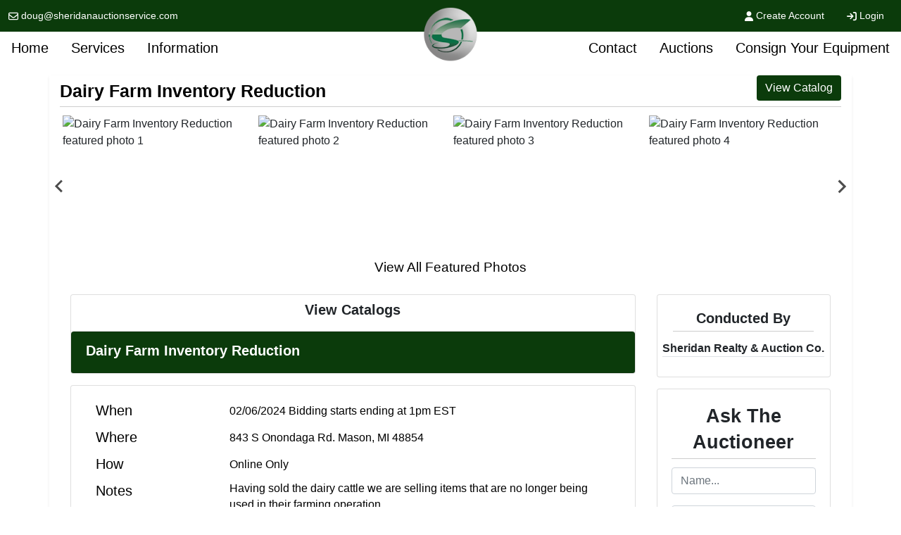

--- FILE ---
content_type: text/html; charset=UTF-8
request_url: https://www.sheridanauctionservice.com/auction/dairy-farm-inventory-reduction-70050/details
body_size: 12718
content:
<!DOCTYPE html>
<html lang="en">
    <head>
        <meta charset="UTF-8">
        <title>Dairy Farm Inventory Reduction</title>
        <meta name=description content="John Deere Skid Loader, Kuhn Vertical Feed Mixer, New Holland Forage Chopper, Chevrolet Truck">
        <meta name=keywords content="John Deere Skid Loader, Kuhn Vertical Feed Mixer, New Holland Forage C">
        <meta name="viewport" content="width=device-width, initial-scale=1, shrink-to-fit=no">

        <!-- For Facebook. Decides how the share and facebook links to your site will show -->
        <meta property="og:type" content="website" />
        <meta property="og:title" content="Dairy Farm Inventory Reduction"  />
        <meta property="og:url" content="https://www.sheridanauctionservice.com/auction/dairy-farm-inventory-reduction-70050/details" />
        <meta property="og:description" content="John Deere Skid Loader, Kuhn Vertical Feed Mixer, New Holland Forage Chopper, Chevrolet Truck" />
        <meta property="og:image" content="https://assets.marknetalliance.com/projects/70050/photos/img_1698966882631854317.jpg" />

        <!-- Canonical Tag -->
        <link href="https://www.sheridanauctionservice.com/project/dairy-farm-inventory-reduction-70050/details" rel="canonical">
        <link rel="icon" href="https://www.sheridanauctionservice.com/favicon.ico?version=7963">

                <!-- PRELOADING BLOCK -->


                <link rel="preload" as="script" href="https://www.marknetstreamline.website/js/depend.js?version=39">


                                            <link rel="stylesheet" type="text/css" href="https://www.sheridanauctionservice.com/css/style.css?version=7963">

        <script data-cfasync="false" async src="https://www.marknetstreamline.website/js/depend.js?version=39"></script>

                                            <!-- Global site tag (gtag.js) - Google Analytics -->
                <script async src="https://www.googletagmanager.com/gtag/js?id=G-3KTVGQWWS2"></script>
                <script>
                    window.dataLayer = window.dataLayer || [];
                    function gtag(){dataLayer.push(arguments);}
                    gtag('js', new Date());
                    gtag('config', 'G-3KTVGQWWS2');
                </script>
                    
                    <!-- Facebook Pixel Code -->  <script>    !function(f,b,e,v,n,t,s)    {if(f.fbq)return;n=f.fbq=function(){n.callMethod?    n.callMethod.apply(n,arguments):n.queue.push(arguments)};    if(!f._fbq)f._fbq=n;n.push=n;n.loaded=!0;n.version='2.0';    n.queue=[];t=b.createElement(e);t.async=!0;    t.src=v;s=b.getElementsByTagName(e)[0];    s.parentNode.insertBefore(t,s)}(window, document,'script',    'https://connect.facebook.net/en_US/fbevents.js');    fbq('init', '1756068727759207');    fbq('track', 'PageView');  </script>  <noscript><img height="1" width="1" style="display:none"    src="https://www.facebook.com/tr?id=1756068727759207&ev=PageView&noscript=1"  /></noscript>  <!-- End Facebook Pixel Code --> <!-- Facebook Pixel Code --> <script>   !function(f,b,e,v,n,t,s)   {if(f.fbq)return;n=f.fbq=function(){n.callMethod?   n.callMethod.apply(n,arguments):n.queue.push(arguments)};   if(!f._fbq)f._fbq=n;n.push=n;n.loaded=!0;n.version='2.0';   n.queue=[];t=b.createElement(e);t.async=!0;   t.src=v;s=b.getElementsByTagName(e)[0];   s.parentNode.insertBefore(t,s)}(window, document,'script',   'https://connect.facebook.net/en_US/fbevents.js');   fbq('init', '463531597187430');   fbq('track', 'PageView'); </script> <noscript><img height="1" width="1" style="display:none"   src="https://www.facebook.com/tr?id=463531597187430&ev=PageView&noscript=1" /></noscript> <!-- End Facebook Pixel Code -->

<!-- Begin Constant Contact Active Forms -->
<script> var _ctct_m = "1f9b3adbc3927dac38dbd8a97f8dd647"; </script>
<script id="signupScript" src="//static.ctctcdn.com/js/signup-form-widget/current/signup-form-widget.min.js" async defer></script>
<!-- End Constant Contact Active Forms -->

<!-- Google Tag Manager -->
<script>(function(w,d,s,l,i){w[l]=w[l]||[];w[l].push({'gtm.start':
new Date().getTime(),event:'gtm.js'});var f=d.getElementsByTagName(s)[0],
j=d.createElement(s),dl=l!='dataLayer'?'&l='+l:'';j.async=true;j.src=
'https://www.googletagmanager.com/gtm.js?id='+i+dl;f.parentNode.insertBefore(j,f);
})(window,document,'script','dataLayer','GTM-PR7T92V');</script>
<!-- End Google Tag Manager -->

<!-- Google Tag Manager -->
<script>(function(w,d,s,l,i){w[l]=w[l]||[];w[l].push({'gtm.start':
new Date().getTime(),event:'gtm.js'});var f=d.getElementsByTagName(s)[0],
j=d.createElement(s),dl=l!='dataLayer'?'&l='+l:'';j.async=true;j.src=
'https://www.googletagmanager.com/gtm.js?id='+i+dl;f.parentNode.insertBefore(j,f);
})(window,document,'script','dataLayer','GTM-NTG83RL');</script>
<!-- End Google Tag Manager -->

<!-- Global site tag (gtag.js) - Google Ads: 456959193 -->
<script async src="https://www.googletagmanager.com/gtag/js?id=AW-456959193"></script>
<script>
  window.dataLayer = window.dataLayer || [];
  function gtag(){dataLayer.push(arguments);}
  gtag('js', new Date());

  gtag('config', 'AW-456959193');
</script>


<!-- Global site tag (gtag.js) - Google Analytics -->
<script async src="https://www.googletagmanager.com/gtag/js?id=UA-1794201-10"></script>
<script>
  window.dataLayer = window.dataLayer || [];
  function gtag(){dataLayer.push(arguments);}
  gtag('js', new Date());

  gtag('config', 'UA-1794201-10');
</script>


<!-- Google tag (gtag.js) -->
<script async src="https://www.googletagmanager.com/gtag/js?id=AW-654622847"></script>
<script>
  window.dataLayer = window.dataLayer || [];
  function gtag(){dataLayer.push(arguments);}
  gtag('js', new Date());

  gtag('config', 'AW-654622847');
</script>


<script>
  gtag('config', 'AW-654622847/eBWnCMqH4vUDEP-Ak7gC', {
    'phone_conversion_number': '(517) 676-9800'
  });
</script>

<style>
       .catalog-time-text, .catalog-date-time {display: none !important;}
</style>
        

                
            
    
    </head>


    <body>
                <div class="body-wrapper d-flex flex-column justify-content-between">
                
<nav class="header-navigation position-relative"
	 data-shrink-logo-percentage="0"
	 style="--shrink-font-size: 8">
	<!-- Desktop -->
	<div class="d-none custom-grid-container-lg navbar-desktop">
		<!-- Top Row -->
		<div class="full-width custom-grid-container px-2 navbar-top-row">
			<div class="full-width breakout-xxxl d-flex align-items-center justify-content-between">
				<div>
											<a class="text-decoration-none d-flex align-items-center" style="background: none !important;" href="/cdn-cgi/l/email-protection#ceaaa1bba98ebda6abbca7aaafa0afbbadbaa7a1a0bdabbcb8a7adabe0ada1a3f1bdbbaca4abadbaf399abacbda7baabee8da1a0baafadbaee"><i class="far fa-envelope mx-1"></i> <span class="__cf_email__" data-cfemail="1c7873697b5c6f74796e75787d727d697f687573726f796e6a757f79327f7371">[email&#160;protected]</span></a>
									</div>
								<ul class="my-0 ml-1 list-unstyled d-flex align-self-stretch align-items-stretch">
											<li class="nav-item d-flex nav-create-account">
							<a class="nav-link d-flex align-items-center align-self-stretch" href="/account/create"> <i class="fas fa-user mr-1"></i>Create Account</a>
						</li>
						<li class="nav-item d-flex nav-login">
							<a class="nav-link d-flex align-items-center align-self-stretch" href="/account/login?_target_path=https://www.sheridanauctionservice.com/auction/dairy-farm-inventory-reduction-70050/details"><i class="fas fa-arrow-right-to-bracket mr-1"></i>Login</a>
						</li>
									</ul>
			</div>
		</div>
				<div class="full-width custom-grid-container navbar-bottom-row">
			<div class="full-width breakout-xxxl d-flex align-items-stretch justify-content-between">
																									<ul class="nav">
																																							<li class="nav-item d-flex align-items-stretch">
									<a target="_self"
																			   class="nav-link d-flex align-items-center active"
									   href="https://www.sheridanauctionservice.com/index.php">Home</a>
								</li>
							
																																																			<li class="nav-item  d-flex align-items-stretch handCursor">
									<div class="dropdown d-flex align-items-stretch">
										<a role="button" href="#" class="nav-link d-flex align-items-center" id="nav-link-dropdown1" aria-haspopup="true" aria-expanded="false">Services</a>
										<div class="dropdown-menu" aria-labelledby="nav-link-dropdown1">

																							<a target="_self"
																									   class="dropdown-item"
												   href="https://www.sheridanauctionservice.com/page/id/253/">Real Estate Auctions</a>
																							<a target="_self"
																									   class="dropdown-item"
												   href="https://www.sheridanauctionservice.com/page/id/254/">Appraisal Services</a>
																							<a target="_self"
																									   class="dropdown-item"
												   href="https://www.sheridanauctionservice.com/page/id/255/">Real Estate Consulting</a>
																							<a target="_self"
																									   class="dropdown-item"
												   href="https://www.sheridanauctionservice.com/page/id/256/">REO Marketing for Lenders</a>
																							<a target="_blank"
													 rel="noopener" rel 												   class="dropdown-item"
												   href="http://www.sheridanlistings.com/">Real Estate Listings</a>
																							<a target="_self"
																									   class="dropdown-item"
												   href="https://www.sheridanauctionservice.com/page/id/257/">Benefit Auctions</a>
																							<a target="_self"
																									   class="dropdown-item"
												   href="https://www.sheridanauctionservice.com/page/id/258/">Liquidation &amp; Transition</a>
																							<a target="_self"
																									   class="dropdown-item"
												   href="https://www.sheridanauctionservice.com/page/id/1443">Consignment Auctions</a>
																					</div>
									</div>
								</li>
							
																																																			<li class="nav-item  d-flex align-items-stretch handCursor">
									<div class="dropdown d-flex align-items-stretch">
										<a role="button" href="#" class="nav-link d-flex align-items-center" id="nav-link-dropdown2" aria-haspopup="true" aria-expanded="false">Information</a>
										<div class="dropdown-menu" aria-labelledby="nav-link-dropdown2">

																							<a target="_self"
																									   class="dropdown-item"
												   href="https://www.sheridanauctionservice.com/page/id/260/">Buying Real Estate at Auction</a>
																							<a target="_self"
																									   class="dropdown-item"
												   href="https://www.sheridanauctionservice.com/page/id/261/">Mission Statement</a>
																							<a target="_self"
																									   class="dropdown-item"
												   href="https://www.sheridanauctionservice.com/page/id/262/">The Auction Process</a>
																							<a target="_self"
																									   class="dropdown-item"
												   href="https://www.sheridanauctionservice.com/page/id/263/">Frequently Asked Questions</a>
																							<a target="_self"
																									   class="dropdown-item"
												   href="https://www.sheridanauctionservice.com/page/id/264/">Awards and Achievements</a>
																							<a target="_self"
																									   class="dropdown-item"
												   href="https://www.sheridanauctionservice.com/page/staff/">Our Team</a>
																							<a target="_blank"
																									   class="dropdown-item"
												   href="https://www.sheridanauctionservice.com/support">Support</a>
																							<a target="_self"
																									   class="dropdown-item"
												   href="https://www.sheridanauctionservice.com/page/1188/">Why Auctions Work</a>
																					</div>
									</div>
								</li>
							
																					</ul>
				<ul class="nav">
																																							<li class="nav-item  d-flex align-items-stretch handCursor">
									<div class="dropdown d-flex align-items-stretch">
										<a role="button" href="#" class="nav-link d-flex align-items-center" id="nav-link-dropdown3" aria-haspopup="true" aria-expanded="false">Contact</a>
										<div class="dropdown-menu dropdown-menu-right" aria-labelledby="nav-link-dropdown3">

																							<a target="_self"
																									   class="dropdown-item"
												   href="https://www.sheridanauctionservice.com/page/staff/">Our Team</a>
																							<a target="_self"
																									   class="dropdown-item"
												   href="https://www.sheridanauctionservice.com/page/id/267/">Email Updates</a>
																							<a target="_self"
																									   class="dropdown-item"
												   href="https://www.sheridanauctionservice.com/support/contact/">Contact Us</a>
																					</div>
									</div>
								</li>
							
																																																			<li class="nav-item  d-flex align-items-stretch handCursor">
									<div class="dropdown d-flex align-items-stretch">
										<a role="button" href="#" class="nav-link d-flex align-items-center" id="nav-link-dropdown4" aria-haspopup="true" aria-expanded="false">Auctions</a>
										<div class="dropdown-menu dropdown-menu-right" aria-labelledby="nav-link-dropdown4">

																							<a target="_self"
																									   class="dropdown-item"
												   href="https://www.sheridanauctionservice.com/search/auctions/all-sales/ending-soon/all-categories/all-locations/?terms=">Upcoming Auctions</a>
																							<a target="_self"
																									   class="dropdown-item"
												   href="https://www.sheridanauctionservice.com/search/auctions/all-sales/recently-completed/all-categories/all-locations/?terms=">Auction Results</a>
																					</div>
									</div>
								</li>
							
																																																			<li class="nav-item d-flex align-items-stretch">
									<a target="_self"
																			   class="nav-link d-flex align-items-center active"
									   href="https://www.sheridanauctionservice.com/page/Consignment-Auctions">Consign Your Equipment</a>
								</li>
							
																					</ul>
			</div>
		</div>
		<!-- Logo -->
		<div class="logo">
			<a href="/">
				<img src="https://www.sheridanauctionservice.com/images/logo.png" alt="Company Logo">
			</a>
		</div>
	</div>

		<div class="flex-column d-lg-none accordion navbar-mobile" id="navbar-mobile">
		<div class="px-2 d-flex justify-content-between">
						<a class="navbar-brand d-flex align-items-center" href="/">
				<img src="https://www.sheridanauctionservice.com/images/logo.png" alt="Sheridan Realty &amp; Auction Co. Logo">
			</a>
												<div class="align-content-center">
				<button class="btn btn-link" type="button" data-toggle="collapse" data-target="#navbar-mobile-search" aria-controls="navbar-mobile-search" aria-expanded="false" aria-label="Toggle search bar">
					<i class="far fa-magnifying-glass"></i>
				</button>
								<button class="navbar-toggler" type="button" data-toggle="collapse" data-target="#navbar-mobile-links" aria-controls="navbar-mobile-links" aria-expanded="false" aria-label="Toggle navigation">
					<i class="far fa-bars"></i>
				</button>
			</div>
		</div>

				<div class="navbar-mobile-links">
			<div class="collapse navbar-collapse" id="navbar-mobile-links" data-parent="#navbar-mobile">
				<ul class="navbar-nav accordion align-items-stretch" >
																																												<li class="nav-item">
									<a target="_self"
																			   class="nav-link px-2"
									   href="https://www.sheridanauctionservice.com/index.php">Home</a>
								</li>
							
																																																			<li class="nav-item">
									<a role="button" class="nav-link align-self-center px-2" id="navbar-mobile-link1" href="#navbar-mobile-link-dropdown1" data-toggle="collapse" data-target="#navbar-mobile-link-dropdown1">Services</a>
									<div class="collapse" id="navbar-mobile-link-dropdown1" aria-labelledby="navbar-mobile-link1" data-parent="#navbar-mobile-links">
																					<a target="_self"
																							   class="dropdown-item"
											   href="https://www.sheridanauctionservice.com/page/id/253/">Real Estate Auctions</a>
																					<a target="_self"
																							   class="dropdown-item"
											   href="https://www.sheridanauctionservice.com/page/id/254/">Appraisal Services</a>
																					<a target="_self"
																							   class="dropdown-item"
											   href="https://www.sheridanauctionservice.com/page/id/255/">Real Estate Consulting</a>
																					<a target="_self"
																							   class="dropdown-item"
											   href="https://www.sheridanauctionservice.com/page/id/256/">REO Marketing for Lenders</a>
																					<a target="_blank"
												 rel="noopener" rel 											   class="dropdown-item"
											   href="http://www.sheridanlistings.com/">Real Estate Listings</a>
																					<a target="_self"
																							   class="dropdown-item"
											   href="https://www.sheridanauctionservice.com/page/id/257/">Benefit Auctions</a>
																					<a target="_self"
																							   class="dropdown-item"
											   href="https://www.sheridanauctionservice.com/page/id/258/">Liquidation &amp; Transition</a>
																					<a target="_self"
																							   class="dropdown-item"
											   href="https://www.sheridanauctionservice.com/page/id/1443">Consignment Auctions</a>
																			</div>
								</li>
							
																																																			<li class="nav-item">
									<a role="button" class="nav-link align-self-center px-2" id="navbar-mobile-link2" href="#navbar-mobile-link-dropdown2" data-toggle="collapse" data-target="#navbar-mobile-link-dropdown2">Information</a>
									<div class="collapse" id="navbar-mobile-link-dropdown2" aria-labelledby="navbar-mobile-link2" data-parent="#navbar-mobile-links">
																					<a target="_self"
																							   class="dropdown-item"
											   href="https://www.sheridanauctionservice.com/page/id/260/">Buying Real Estate at Auction</a>
																					<a target="_self"
																							   class="dropdown-item"
											   href="https://www.sheridanauctionservice.com/page/id/261/">Mission Statement</a>
																					<a target="_self"
																							   class="dropdown-item"
											   href="https://www.sheridanauctionservice.com/page/id/262/">The Auction Process</a>
																					<a target="_self"
																							   class="dropdown-item"
											   href="https://www.sheridanauctionservice.com/page/id/263/">Frequently Asked Questions</a>
																					<a target="_self"
																							   class="dropdown-item"
											   href="https://www.sheridanauctionservice.com/page/id/264/">Awards and Achievements</a>
																					<a target="_self"
																							   class="dropdown-item"
											   href="https://www.sheridanauctionservice.com/page/staff/">Our Team</a>
																					<a target="_blank"
																							   class="dropdown-item"
											   href="https://www.sheridanauctionservice.com/support">Support</a>
																					<a target="_self"
																							   class="dropdown-item"
											   href="https://www.sheridanauctionservice.com/page/1188/">Why Auctions Work</a>
																			</div>
								</li>
							
																																																			<li class="nav-item">
									<a role="button" class="nav-link align-self-center px-2" id="navbar-mobile-link3" href="#navbar-mobile-link-dropdown3" data-toggle="collapse" data-target="#navbar-mobile-link-dropdown3">Contact</a>
									<div class="collapse" id="navbar-mobile-link-dropdown3" aria-labelledby="navbar-mobile-link3" data-parent="#navbar-mobile-links">
																					<a target="_self"
																							   class="dropdown-item"
											   href="https://www.sheridanauctionservice.com/page/staff/">Our Team</a>
																					<a target="_self"
																							   class="dropdown-item"
											   href="https://www.sheridanauctionservice.com/page/id/267/">Email Updates</a>
																					<a target="_self"
																							   class="dropdown-item"
											   href="https://www.sheridanauctionservice.com/support/contact/">Contact Us</a>
																			</div>
								</li>
							
																																																			<li class="nav-item">
									<a role="button" class="nav-link align-self-center px-2" id="navbar-mobile-link4" href="#navbar-mobile-link-dropdown4" data-toggle="collapse" data-target="#navbar-mobile-link-dropdown4">Auctions</a>
									<div class="collapse" id="navbar-mobile-link-dropdown4" aria-labelledby="navbar-mobile-link4" data-parent="#navbar-mobile-links">
																					<a target="_self"
																							   class="dropdown-item"
											   href="https://www.sheridanauctionservice.com/search/auctions/all-sales/ending-soon/all-categories/all-locations/?terms=">Upcoming Auctions</a>
																					<a target="_self"
																							   class="dropdown-item"
											   href="https://www.sheridanauctionservice.com/search/auctions/all-sales/recently-completed/all-categories/all-locations/?terms=">Auction Results</a>
																			</div>
								</li>
							
																																																			<li class="nav-item">
									<a target="_self"
																			   class="nav-link px-2"
									   href="https://www.sheridanauctionservice.com/page/Consignment-Auctions">Consign Your Equipment</a>
								</li>
							
																																	<li class="nav-item nav-create-account">
							<a class="nav-link align-self-center" href="/account/create"> <i class="fas fa-user"></i> Create Account</a>
						</li>
						<li class="nav-item nav-login">
							<a class="nav-link align-self-center" href="/account/login?_target_path=https://www.sheridanauctionservice.com/auction/dairy-farm-inventory-reduction-70050/details"><i class="fas fa-arrow-right-to-bracket"></i> Login</a>
						</li>
									</ul>
			</div>
		</div>

				<div class="collapse navbar-collapse navbar-mobile-search" id="navbar-mobile-search" data-parent="#navbar-mobile">
						<div class="p-2">
				<div class="rounded d-flex align-content-center">
					<form class="d-flex m-0 p-0 w-100 nav-search-form submit-enter" action="/search/lots/all-sales/ending-soon/all-categories/all-locations" method="get">
						<label for="navbar-mobile-search-input" class="sr-only">Search</label>
						<div class="input-group mx-1 align-self-center">
							<div class="input-group-prepend">
								<span class="input-group-text"><i class="far fa-magnifying-glass"></i></span>
							</div>
							<input id="navbar-mobile-search-input" value="" name="terms" type="text" class="form-control" placeholder="I'm Looking For...">
						</div>
						<button class="btn btn-primary">Search</button>
					</form>
				</div>
			</div>
		</div>
	</div>
</nav>

            <link rel="stylesheet" href="https://cdn.jsdelivr.net/npm/add-to-calendar-button@1/assets/css/atcb.min.css">

    


	<div class="flex-grow-1 project-page project-type-auction project-subtype-onlineonly project-page-auction project70050">

        
<div class="container shadow-sm my-3">
					<div class="card-title d-flex flex-column flex-lg-row align-items-center justify-content-between">
		<h1 class="project-title">Dairy Farm Inventory Reduction</h1>
		<div class="d-flex flex-column flex-lg-row flex-shrink-0 justify-content-between">
			
												<a href="https://bids.sheridanauctionservice.com/auctions/29630-dairy-farm-inventory-reduction" class="mb-2 ml-1 btn btn-primary view-catalog-button">View Catalog</a>
									</div>
	</div>
						<div class="splide" data-splide="{&quot;perPage&quot;:4,&quot;rewind&quot;:true,&quot;breakpoints&quot;:{&quot;767&quot;:{&quot;perPage&quot;:2}}}">
			<div class="splide__track">
				<div class="splide__list">
																						
						<div class="col-6 col-md-3 px-1 splide__slide">
							<div class="position-relative ratio-4x3">
								<img alt="Dairy Farm Inventory Reduction featured photo 1"
								     class="w-100 position-absolute-fill" onclick="viewImage(0)"
								     title="Dairy Farm Inventory Reduction featured photo 1"
								     src="https://assets.marknetalliance.com/projects/70050/photos/400x400/img_1698966882631854317.jpg">
							</div>
						</div>
																	
						<div class="col-6 col-md-3 px-1 splide__slide">
							<div class="position-relative ratio-4x3">
								<img alt="Dairy Farm Inventory Reduction featured photo 2"
								     class="w-100 position-absolute-fill" onclick="viewImage(1)"
								     title="Dairy Farm Inventory Reduction featured photo 2"
								     src="https://assets.marknetalliance.com/projects/70050/photos/400x400/img_1706302607637731883.jpg">
							</div>
						</div>
																	
						<div class="col-6 col-md-3 px-1 splide__slide">
							<div class="position-relative ratio-4x3">
								<img alt="Dairy Farm Inventory Reduction featured photo 3"
								     class="w-100 position-absolute-fill" onclick="viewImage(2)"
								     title="Dairy Farm Inventory Reduction featured photo 3"
								     src="https://assets.marknetalliance.com/projects/70050/photos/400x400/img_1698966890919399375.jpg">
							</div>
						</div>
																	
						<div class="col-6 col-md-3 px-1 splide__slide">
							<div class="position-relative ratio-4x3">
								<img alt="Dairy Farm Inventory Reduction featured photo 4"
								     class="w-100 position-absolute-fill" onclick="viewImage(3)"
								     title="Dairy Farm Inventory Reduction featured photo 4"
								     src="https://assets.marknetalliance.com/projects/70050/photos/400x400/img_1698966908493513210.jpg">
							</div>
						</div>
																	
						<div class="col-6 col-md-3 px-1 splide__slide">
							<div class="position-relative ratio-4x3">
								<img alt="Dairy Farm Inventory Reduction featured photo 5"
								     class="w-100 position-absolute-fill" onclick="viewImage(4)"
								     title="Dairy Farm Inventory Reduction featured photo 5"
								     src="https://assets.marknetalliance.com/projects/70050/photos/400x400/img_1706302612897745822.jpg">
							</div>
						</div>
																	
						<div class="col-6 col-md-3 px-1 splide__slide">
							<div class="position-relative ratio-4x3">
								<img alt="Dairy Farm Inventory Reduction featured photo 6"
								     class="w-100 position-absolute-fill" onclick="viewImage(5)"
								     title="Dairy Farm Inventory Reduction featured photo 6"
								     src="https://assets.marknetalliance.com/projects/70050/photos/400x400/img_1698966898951924771.jpg">
							</div>
						</div>
									</div>
			</div>
		</div>

		<div class="d-flex justify-content-center view-all-featured-photos">
											<a href="/auction/dairy-farm-inventory-reduction-70050/photos">View All Featured Photos</a>
					</div>
					
	<div class="mt-4 d-flex flex-column flex-lg-row">
				<div class="col-lg-9 mb-3 mb-md-0">
									<div class="d-flex flex-column">
													<div class="mb-3 card catalog-list" id="nav-catalogs-tab">
						<h2 class="py-2 align-self-center catalog-header">View Catalogs</h2>
						<div class="list-group">
																																							
								
								
								<a rel="noopener" href="https://bids.sheridanauctionservice.com/auctions/29630-dairy-farm-inventory-reduction"
									class="list-group-item list-group-item-action">
									<div class="d-flex w-100 justify-content-between">
										<p class="mb-1 catalog-title">Dairy Farm Inventory Reduction</p>
										<div class="d-flex flex-column flex-shrink-0 px-2">
											<p class="mb-1 text-right catalog-time-text">Ending Time</p>
											<p class="mb-1 catalog-date-time">February 06, 2024 01:00 PM</p>
										</div>
									</div>
								</a>
													</div>
					</div>
												<div class="mb-3 card  project-info" id="project-info">
																




					<div class="card-body">
												
						
													<div class=" mb-2 d-flex flex-column flex-md-row project-when">
								<div class="col-md-3 info-type">When</div>
								<div class="col-md-9 my-auto">
									<p class="mb-0">02/06/2024 Bidding starts ending at 1pm EST</p>
								</div>
							</div>
						
												<div class=" mb-2 d-flex flex-column flex-md-row project-where">
							<div class="col-md-3 info-type">Where</div>
							<div class="col-md-9 my-auto">
								<p class="mb-0 handCursor" onclick="mapsSelector(42.5597599, -84.5555725)" >843 S Onondaga Rd. Mason, MI 48854</p>
							</div>
						</div>
												<div class=" mb-2 d-flex flex-column flex-md-row project-type">
							<div class="col-md-3 info-type">How</div>
							<div class="col-md-9 my-auto">
								<p class="mb-0">Online Only</p>
							</div>
						</div>
												
																			<div class=" mb-2 d-flex flex-column flex-md-row project-notes">
								<div class="col-md-3 info-type">Notes</div>
								<div class="col-md-9 my-auto">
									<p class="mb-0">Having sold the dairy cattle we are selling items that are no longer being used in their farming operation.<br />
<br />
Inspection Dates:<br />
Wednesday January 31 from 11am to 1pm<br />
Monday February 5th from 3pm to 5pm<br />
<br />
Load Out Thursday February 8th from 10am to 2pm<br />
<br />
For additional information contact sale manager Jason Buher 517.256.3427</p>
								</div>
							</div>
						
																														<div class=" mb-2 d-flex flex-column flex-md-row project-share">
							<div class="col-md-3 info-type">Share This Auction</div>
							<div class="col-md-9 d-flex my-auto">
								<a role="button" href="#" rel="noopener" class="mr-1" style="cursor: pointer;" onclick="window.open('https://www.facebook.com/sharer/sharer.php?u=https://www.sheridanauctionservice.com/auction/dairy-farm-inventory-reduction-70050/details', 'newwindow', 'width=550, height=500'); return false;" title="Share on Facebook"><i class="fab fa-square-facebook fa-2x"></i></a>
								<a role="button" href="#" rel="noopener" class="mr-1" style="cursor: pointer;" onclick="window.open('https://twitter.com/intent/tweet?source=&amp;text=Sheridan Realty &amp; Auction Co. - Dairy Farm Inventory Reduction https://www.sheridanauctionservice.com/auction/dairy-farm-inventory-reduction-70050/details', 'newwindow', 'width=550, height=500'); return false;" title="Tweet"><i class="fab fa-square-twitter fa-2x"></i></a>
								<a rel="noopener" class="mr-1" href="https://pinterest.com/pin/create/button/?url=https://www.sheridanauctionservice.com/auction/dairy-farm-inventory-reduction-70050/details&description=Dairy Farm Inventory Reduction" target="_blank" title="Pin it"><i class="fab fa-square-pinterest fa-2x"></i></a>
								<a rel="noopener" class="mr-1" href="/cdn-cgi/l/email-protection#[base64]" target="_blank" title="Send email"><i class="fas fa-envelope fa-2x"></i></a>
								<button class="btn btn-link p-0 calendar-button ">
									<i class="fas fa-calendar-plus fa-2x"></i>
								</button>
							</div>
						</div>
																	</div>
				</div>
																<div class="project-content">
					<div class="nav nav-tabs" id="content-tabs" role="tablist">
						<a class="nav-item nav-link active" id="nav-listing-tab" data-toggle="tab" href="#nav-listing" role="tab" aria-controls="nav-listing" aria-selected="true"><h2>Auction Info</h2></a>
													<a class="nav-item nav-link" id="nav-terms-tab" data-toggle="tab" href="#nav-terms" role="tab" aria-controls="nav-terms" aria-selected="false">Terms</a>
																															<a class="nav-item nav-link" id="nav-map-tab" data-toggle="tab" href="#nav-map" role="tab" aria-controls="nav-map" aria-selected="false">Map & Directions</a>
																	</div>
					<div class="tab-content" id="content-body">
						<div class="tab-pane show active" id="nav-listing" role="tabpanel" aria-labelledby="nav-listing-tab">
							<div class="mb-3 card">
								<div class="card-body">
									<div class="fr-view"></div>
								</div>
							</div>
						</div>
													<div class="tab-pane" id="nav-terms" role="tabpanel" aria-labelledby="nav-terms-tab">
								<div class="mb-3 card">
									<div class="card-body">
										<div class="fr-view">A Buyer's Premium of 10% is added to the high bid. Please take this into consideration when bidding. Bid price + buyer premium = sale price. <br /><br />All items to be picked up Thursday February 8th from 10am to 2pm.<br /><br />Loader will be available during scheduled load out times. <br /><br />All purchases must be paid for in U.S. funds at load out. Cash, Visa, MasterCard, American Express, Discover, or good personal checks (w/bank letter if over $5000) are accepted. Sheridan Realty & Auction Co. reserves the right to verify funds on all checks. Should you choose to pay with a credit/debit card, you will be charged an additional 5% handling fee. $5000 max payment accepted on credit cards. Credit card and ID must be present at load out, even for pre-paid invoices. No credit cards accepted on titled vehicles.<br /><br />No item is to be removed from the auction site until full settlement arrangements have been made. Auction Company and/or sellers not responsible for accidents on auction/load out day, or accidents involving machinery or items after sold.<br /><br />All sales are FINAL- no refunds.<br /><br />If item(s) are not picked up within seven days of the loadout and arrangements have not been made with the auction manager, item(s) will become property of Sheridan Realty & Auction Co.<br /><br />All titled vehicles subject to 6% Michigan sales tax (calculated based on sale price), $75 broker fee, and $15 title transfer fee. No credit cards accepted on titled vehicles.<br /><br />All Sheridan Realty & Auction Co. Online Only Auctions are timed events that have an auto-extend feature. Any bid placed on an item within 5 minutes of the auction ending will automatically extend the auction for 5 minutes on that item. Example: If an auction scheduled to end at 6:00 pm receives a bid at 5:59 pm, the close time of the auction automatically extends to 6:05 pm. The auto-extend feature remains active on a per-item basis until no further bids are received within the 5 minute time frame.<br /><br />Bidding increments are as follows: <br />$0 - $200 = $5<br />$200 - $1000 = $25<br />$1,000 - $10,000 = $100<br />$10,000 - $25,000 = $500<br />$25,000 - $500,000 = $1,000<br />$500,000 - $1,000,000 = $5,000<br />$1,000,000 and up = $10,000<br /><br />All items sold AS IS, WHERE IS with all faults and without warranty expressed or implied. Sheridan Realty & Auction Co. is not responsible for any missing or incorrect listing information. We have attempted to provide accurate descriptions. However, it is the bidder's responsibility to conduct any inspections to determine the condition and feasibility of the bidder’s intended use. Descriptions that are provided by the auction company are provided in good faith and are matters of opinion. It is automatically acknowledged by registering that you have either personally inspected the items being sold, hired an agent to inspect the items being sold or waive your right to inspect the items being sold. By placing a bid, this creates a contractual agreement to purchase the items being sold at the high bid price plus Buyers Premium and any additional fees. <br /><br />Sale on all items is subject to seller approval. Auction company reserves the right to confirm the sale with the seller, and bid on behalf of the seller, if necessary. Items may have reserves that may or may not be noted.<br /><br />Items must be removed at load out unless other arrangements have been made. If you do not come to the load out, we reserve the right to charge your credit card for the high bid price, plus buyer premium and any other fees associated with the item. Any items not removed during load out for which arrangements have not been made, will be forfeited whether the items are paid for or not. <br /><br />The successful bidder not attempting to settle their invoice after the conclusion of the auction will be considered in default and will be black flagged in our database. Sheridan Realty & Auction Co. reserves the right to sell to the next highest qualified bidder in the event the successful high bidder does not comply with the terms of the sale. By bidding on the items in the auction, the buyer agrees to all terms and conditions set forth. By registering and placing a bid you agree that if you happen to become a default bidder, Sheridan Realty & Auction Co. has the right to charge your credit card for the entire balance of your invoice, plus any and all costs incurred by the seller and Sheridan Realty & Auction Co. in a subsequent resell of the item(s). If Sheridan Realty & Auction Co.  is able to sell your item to the next highest qualified bidder at a price lower than the auction high bid price, the default bidder agrees to allow Sheridan Realty & Auction Co. to charge their credit card for the difference in their high bid price and the actual selling price to the backup bidder. <br /><br />During this auction process there is a chance that you will be outbid. At that time you will receive an outbid notification by email. Bidders may also find out if they have been outbid by refreshing the individual lot information. Due to varying internet connections/speed, sometimes email notifications can be delayed. We are not responsible for the failure of any part of the bidding process or internet bidding. <br /><br />If you are bidding against someone who has placed a max bid in the system, the max bid that is placed first will take precedence over a bid placed after. This means that the person who placed the bid first will have the high bid, in the event that the same bid is placed. <br /><br />Sheridan Realty & Auction Co. has full discretion to modify the date and time, order, and details of the auction for any reason or no reason at all, including but not limited to technical issues, emergencies, and convenience of Sheridan Realty & Auction Co. or the Seller. <br /><br />In the event that there are technical difficulties related to the server, software or any other online auction-related technologies, Sheridan Realty & Auction Co., MarkNet Alliance and the Seller reserves the right to extend bidding, continue the bidding, or close the bidding. Neither the company providing the software nor Sheridan Realty & Auction Co., MarkNet Alliance or the Seller shall be held responsible for a missed bid or the failure of the software to function properly for any reason. Email notifications may be sent to registered bidders with updated information as deemed necessary. <br /><br />By agreeing to these terms, you give Sheridan Realty & Auction permission to send auction marketing emails to the address on the account. <br /><br />Your use of this site and bid placement constitutes your acceptance and agreement to adhere to these terms. Please print a copy for your records. All bidders are responsible for reading all terms and conditions carefully. Lack of knowledge of Auction Terms and Conditions will not release bidders from their obligations.<br /><br />Sheridan Realty & Auction Co. reserves the right to revise The Terms and Conditions.</div>
									</div>
								</div>
							</div>
																															<div class="tab-pane" id="nav-map" role="tabpanel" aria-labelledby="nav-map-tab">
								<div class="mb-3 card">
									<div class="card-body">
																				<div class="embed-responsive embed-responsive-4by3">
											<iframe class="lazyload"
                                      width="450"
                                      height="250"
                                      frameborder="0" style="border:0"
                                      data-src="https://www.google.com/maps/embed/v1/place?q=843+S+Onondaga+Rd.+Mason%2C+MI+48854&key=AIzaSyBk9_zu1FMgVMEsKHyx7dSGhVq_NT3uYdU&center=42.5597599,+-84.5555725" allowfullscreen>
                                    </iframe>
										</div>
									</div>
								</div>
							</div>
																	</div>
				</div>
											</div>
		</div>
				<div class="col-lg-3">
			<div class="d-flex flex-column">
								<div class="mb-3 card  conducted-by">
					<div class="card-body">
						<h3 class="card-title justify-content-center pb-1 conducted-by-header">Conducted By</h3>
						<div class="row border-bottom mb-2">
							<p class="card-text mb-0 mx-auto font-weight-bold text-center conducted-by-account-name">Sheridan Realty &amp; Auction Co.</p>
						</div>

											</div>
				</div>
								<div class="mb-3 card ask-a-question">
					<div class="card-body" id="test">
						<h3 class="card-title text-center pb-1">Ask The Auctioneer</h3>
						<form name="ask_project_question" method="post" id="ask_project_question_form">
							<div class="form-group"><input type="text" id="ask_project_question_name" name="ask_project_question[name]" required="required" placeholder="Name..." class="form-control" />
	</div>
							<div class="form-group"><input type="text" id="ask_project_question_email" name="ask_project_question[email]" required="required" placeholder="Email..." class="form-control" />
	</div>
							<div class="form-group"><input type="text" id="ask_project_question_number" name="ask_project_question[number]" required="required" placeholder="Contact number..." class="form-control" />
	</div>
							<div class="form-group"><textarea id="ask_project_question_question" name="ask_project_question[question]" required="required" placeholder="Enter question..." rows="5" class="form-control form-control"></textarea></div>
							    <div class="form-group col-12 d-flex">
        <div id="ask_project_question_recaptcha"
             class="g-recaptcha mx-auto mb-2"
             data-toggle="recaptcha"
             data-callback=""
             data-sitekey="6LdENkYUAAAAADe0UUw_B5MO_QkBqNPr3rwffE-P"></div>
    </div>

													<div class="form-row" id="submit-ask-a-question-button">
								<div class="col-12 mx-auto">
									<button class="btn btn-primary w-100 ask-a-question-button" name="action" value="ask_question" type="submit">Submit Question</button>
								</div>
							</div>
						<input type="hidden" id="ask_project_question__token" name="ask_project_question[_token]" value="b06c6fa69a0.ys51blKdmg0E0DfVBeIniCPTLiPOG3RK-WT6j7_asNk.nKlCDSjb11pnthqyNpNq_Ea8F0KdSUYOlxCV9vWX5amSgRI0KsruUmXhWA" />
	</form>
					</div>
				</div>
			</div>
		</div>
	</div>
</div>

	

<script data-cfasync="false" src="/cdn-cgi/scripts/5c5dd728/cloudflare-static/email-decode.min.js"></script><script>

	window.addEventListener('load',function (){
        let main = new Splide( '#focused-slider-splide');
        let navigation = new Splide( '#focused-slider-nav-splide');

        main.sync( navigation );
        main.mount();
        navigation.mount();

        addSplideSlider(main);
        addSplideSlider(navigation);
	})
</script>


				<!-- Root element of PhotoSwipe. Must have class pswp. -->
<div class="pswp" tabindex="-1" role="dialog" aria-hidden="true">

	<!-- Background of PhotoSwipe.
		 It's a separate element as animating opacity is faster than rgba(). -->
	<div class="pswp__bg"></div>

	<!-- Slides wrapper with overflow:hidden. -->
	<div class="pswp__scroll-wrap">

		<!-- Container that holds slides.
			PhotoSwipe keeps only 3 of them in the DOM to save memory.
			Don't modify these 3 pswp__item elements, data is added later on. -->
		<div class="pswp__container">
			<div class="pswp__item"></div>
			<div class="pswp__item"></div>
			<div class="pswp__item"></div>
		</div>

		<!-- Default (PhotoSwipeUI_Default) interface on top of sliding area. Can be changed. -->
		<div class="pswp__ui pswp__ui--hidden">

			<div class="pswp__top-bar">

				<!--  Controls are self-explanatory. Order can be changed. -->

				<div class="pswp__counter"></div>

				<button class="pswp__button pswp__button--close" title="Close (Esc)"></button>

				<button class="pswp__button pswp__button--share" title="Share"></button>

				<button class="pswp__button pswp__button--fs" title="Toggle fullscreen"></button>

				<button class="pswp__button pswp__button--zoom" title="Zoom in/out"></button>

				<!-- Preloader demo https://codepen.io/dimsemenov/pen/yyBWoR -->
				<!-- element will get class pswp__preloader--active when preloader is running -->
				<div class="pswp__preloader">
					<div class="pswp__preloader__icn">
						<div class="pswp__preloader__cut">
							<div class="pswp__preloader__donut"></div>
						</div>
					</div>
				</div>
			</div>

			<div class="pswp__share-modal pswp__share-modal--hidden pswp__single-tap">
				<div class="pswp__share-tooltip"></div>
			</div>

			<button class="pswp__button pswp__button--arrow--left" title="Previous (arrow left)">
			</button>

			<button class="pswp__button pswp__button--arrow--right" title="Next (arrow right)">
			</button>

			<div class="pswp__caption">
				<div class="pswp__caption__center"></div>
			</div>

		</div>

	</div>

</div>	</div>
                

<footer>
	<!-- Info -->
	<div class="container pt-3">
		<div class="d-flex flex-wrap">
			<!-- About Company -->
			<div class="col-12 col-md-4 footer-about-company">
				<h2>About Sheridan Realty &amp; Auction Co.</h2>
				<p>Sheridan Realty &amp; Auction Co.</p>
			</div>
			<!-- Links -->
			<div class="col-12 col-md-4">
																				<div class="w-100 title-heading">
							<h2 class="w-100">Services</h2>
						</div>
						<ul class="list-unstyled list-group list-group-flush">
															<li class="py-2 footer-info-link">
									<a href="https://www.sheridanauctionservice.com/page/id/253/" target="_self" class="noTextDecoration">
										Real Estate Auctions
									</a>
								</li>
															<li class="py-2 footer-info-link">
									<a href="https://www.sheridanauctionservice.com/page/id/254/" target="_self" class="noTextDecoration">
										Appraisal Services
									</a>
								</li>
															<li class="py-2 footer-info-link">
									<a href="https://www.sheridanauctionservice.com/page/id/255/" target="_self" class="noTextDecoration">
										Real Estate Consulting
									</a>
								</li>
															<li class="py-2 footer-info-link">
									<a href="https://www.sheridanauctionservice.com/page/id/256/" target="_self" class="noTextDecoration">
										REO Marketing For Lenders
									</a>
								</li>
															<li class="py-2 footer-info-link">
									<a href="http://www.sheridanlistings.com/" target="_blank" class="noTextDecoration">
										Real Estate Listings
									</a>
								</li>
															<li class="py-2 footer-info-link">
									<a href="https://www.sheridanauctionservice.com/page/id/257/" target="_self" class="noTextDecoration">
										Benefit Auctions
									</a>
								</li>
															<li class="py-2 footer-info-link">
									<a href="https://www.sheridanauctionservice.com/page/id/258/" target="_self" class="noTextDecoration">
										Liquidation &amp; Transition
									</a>
								</li>
													</ul>
												</div>
			<!-- Contact Info -->
			<div class="col-12 col-md-4 footer-contact">
				<h2>Contact Us</h2>
				<div class="d-flex flex-column">
					<!-- Address -->
					<div class="d-flex flex-column">
																				<div class="d-flex align-items-center mb-2 footer-address">
								<span class="fa-stack fa-md  flex-shrink-0">
								  <i class="fas fa-square-full fa-stack-2x icon-background"></i>
								  <i class="fas fa-location-dot fa-stack-1x footer-icon"></i>
								</span>
									<div class="d-flex flex-column ml-2">
										<p class="mb-0">740 S Cedar St.</p>
										<p class="mb-0">Mason, MI 48854</p>
									</div>
								</div>

								<div class="d-flex align-items-center mb-2 footer-contact footer-telephone">
								<span class="fa-stack fa-md flex-shrink-0">
								  <i class="fas fa-square-full fa-stack-2x icon-background"></i>
								  <i class="fas fa-phone fa-stack-1x footer-icon"></i>
								</span>
									<div class="d-flex flex-column ml-2">
										<a href="tel:517.676.9800" class="mb-0">517.676.9800</a>
									</div>
								</div>

								<div class="d-flex align-items-center mb-2 footer-email">
								<span class="fa-stack fa-md flex-shrink-0">
								  <i class="fas fa-square-full fa-stack-2x icon-background"></i>
								  <i class="fas fa-envelope fa-stack-1x footer-icon"></i>
								</span>
									<div class="d-flex flex-column ml-2">
										<p class="mb-0 text-wrap"><a href="/cdn-cgi/l/email-protection" class="__cf_email__" data-cfemail="a1c5ced4c6e1d2c9c4d3c8c5c0cfc0d4c2d5c8cecfd2c4d3d7c8c2c48fc2cecc">[email&#160;protected]</a></p>
									</div>
								</div>
											</div>

					<div class="d-flex align-items-center footer-social-icons">
																																																																												</div>
					</div>
				</div>
			</div>

	</div>

		<div class="d-flex flex-column flex-md-row justify-content-between mt-3">
				<div class="col-12 col-md-4">
			<div class="d-flex flex-wrap justify-content-center">
							</div>
		</div>
				<div class="col-12 col-md-4 d-flex flex-wrap justify-content-center">
			<a href="https://www.marknetalliance.com/">
				<img alt="Marknet Alliance logo" class="p-1 w-100 lazyload" data-src="https://assets.marknetalliance.com/websites/images/default/marknetlogo.png" />
			</a>
		</div>
				<div class="col-12 col-md-4">
			<div class="d-flex flex-wrap justify-content-center">
							</div>
		</div>
	</div>

		<div class="copyright-info p-3 text-center">
		<p class="mb-0">Copyright © 2026 - All Rights Reserved - <a class="text-decoration-none"
																					 href="/privacy-policy">Privacy
				Policy</a></p>
	</div>
</footer>

                </div>
                    <div id="errorModal" class="modal alert-modal" tabindex="-1" role="dialog">
	<div class="modal-dialog modal-dialog-centered" role="document">
		<div class="modal-content">
			<div class="modal-header">
				<h5 class="modal-title">Alert</h5>
				<button type="button" class="close" data-dismiss="modal" aria-label="Close">
					<span aria-hidden="true">&times;</span>
				</button>
			</div>
			<div class="modal-body">
				<p></p>
			</div>
			<div class="modal-footer">
				<button type="button" class="btn btn-secondary" data-dismiss="modal">Close</button>
			</div>
		</div>
	</div>
</div>

<script data-cfasync="false" src="/cdn-cgi/scripts/5c5dd728/cloudflare-static/email-decode.min.js"></script><script>
	function showErrorModal(message){
        let $errorModal = $('#errorModal');
        $errorModal.find('.modal-body p').text(message);
		$errorModal.modal('show');
	}

</script>
    <div id="dialogModal" class="modal" tabindex="-1" role="dialog">
	<div class="modal-dialog modal-dialog-centered" role="document">
		<div class="modal-content">
			<div class="modal-header">
				<h5 class="modal-title">Alert</h5>
				<button type="button" class="close" data-dismiss="modal" aria-label="Close">
					<span aria-hidden="true">&times;</span>
				</button>
			</div>
			<div class="modal-body">
				<p></p>
			</div>
			<div class="modal-footer">
				<button type="button" class="btn btn-secondary" data-dismiss="modal">Close</button>
			</div>
		</div>
	</div>
</div>

<script>
    function showDialogModal($msg,isHTML = false) {
        let $modal = $('#dialogModal');
        if(isHTML){
            $modal.find('p').html($msg);
        }else{
            $modal.find('p').text($msg);
        }
        $modal.modal({show:true, backdrop: 'static'});
    }
</script>
                                <div class="loadingSpinner" id="loadingSpinner">
                <i></i>
                <p id="loadingSpinnerText"></p>
                <p id="loadingSpinnerCenterText"></p>
            </div>
                                    <script>let companyUrl = 'https://www.sheridanauctionservice.com/';</script>
            <script defer src="https://www.marknetstreamline.website/js/supplement.js?version=39"></script>

            
                        	<script defer>
		function viewImage(indexCount) {
            let pswpElement = document.querySelectorAll('.pswp')[0];
            // build items array


            let items = [];
			
                
                items.push(
                    {
                        src: 'https://assets.marknetalliance.com/projects/70050/photos/img_1698966882631854317.jpg',
                        w: 1000,
                        h: 1000,
                        title: ''
                    }
                );
			
                
                items.push(
                    {
                        src: 'https://assets.marknetalliance.com/projects/70050/photos/img_1706302607637731883.jpg',
                        w: 1000,
                        h: 1000,
                        title: ''
                    }
                );
			
                
                items.push(
                    {
                        src: 'https://assets.marknetalliance.com/projects/70050/photos/img_1698966890919399375.jpg',
                        w: 1000,
                        h: 1000,
                        title: ''
                    }
                );
			
                
                items.push(
                    {
                        src: 'https://assets.marknetalliance.com/projects/70050/photos/img_1698966908493513210.jpg',
                        w: 1000,
                        h: 1000,
                        title: ''
                    }
                );
			
                
                items.push(
                    {
                        src: 'https://assets.marknetalliance.com/projects/70050/photos/img_1706302612897745822.jpg',
                        w: 1000,
                        h: 1000,
                        title: ''
                    }
                );
			
                
                items.push(
                    {
                        src: 'https://assets.marknetalliance.com/projects/70050/photos/img_1698966898951924771.jpg',
                        w: 1000,
                        h: 1000,
                        title: ''
                    }
                );
			
            // define options (if needed)
            let options = {
                // optionName: 'option value'
                // for example:
                index: indexCount, // start at first slide
                bgOpacity: .75,
                preload: [1,1]
            };

            // Initializes and opens PhotoSwipe
            let gallery = new PhotoSwipe(pswpElement, PhotoSwipeUI_Default, items, options);
            gallery.init();
        }

        window.addEventListener('load',function (){
            $('a.view-catalog-button').on('click',function (e) {
                let link = $(this).attr('href');
                if(link.indexOf('#') !== -1 && link.charAt(link.length-1) !== '#')
                {
                    let tab = $('#nav-catalogs-tab');
                    if(tab.length > 0){
                        e.preventDefault();
                        $('html, body').animate({
                            scrollTop: (tab.offset().top)
                        },500);
                        tab.tab('show');
                    }

                }
            });

            if(window.location.href.indexOf('#nav-catalogs-tab') !== -1){
                $('#nav-catalogs-tab').tab('show');
            }
        })

	</script>
    <script src="https://cdn.jsdelivr.net/npm/add-to-calendar-button@1" async defer></script>

    <script type="application/javascript">
        const config = {
            name: "Dairy Farm Inventory Reduction",
            description: "",
            startDate: "2024-02-06",
            endDate: "2024-02-06",
            options: [
                "Apple",
                "Google",
                "iCal",
                "Microsoft365",
                "MicrosoftTeams",
                "Outlook.com",
                "Yahoo"
            ],
            timeZone: "America/New_York",
            trigger: "click",
            iCalFileName: "Reminder-Event",
        };
        const button = document.querySelector('.calendar-button');
        button.addEventListener('click', () => atcb_action(config, button));
    </script>

                                <!-- Google Tag Manager (noscript) -->
<noscript><iframe src="https://www.googletagmanager.com/ns.html?id=GTM-PR7T92V"
height="0" width="0" style="display:none;visibility:hidden"></iframe></noscript>
<!-- End Google Tag Manager (noscript) -->

<!-- Google Tag Manager (noscript) -->
<noscript><iframe src="https://www.googletagmanager.com/ns.html?id=GTM-NTG83RL"
height="0" width="0" style="display:none;visibility:hidden"></iframe></noscript>
<!-- End Google Tag Manager (noscript) -->
                        
                
                
        
                

                <div id="toast-global-notifications" class="pb-3" aria-live="polite" aria-atomic="true" style="position: fixed; bottom: 0; right: 0; z-index: 99; max-height: 50vh;">
            <!-- Position it -->
                <div id="toast-template" class="d-none" role="alert" aria-live="assertive" aria-atomic="true">
                    <div class="toast-header text-light">
                        <strong class="mr-auto toast-title"></strong>
                        <small class="text-muted toast-timer"></small>
                        <button type="button" class="ml-2 mb-1 close" data-dismiss="toast" aria-label="Close">
                            <span aria-hidden="true">&times;</span>
                        </button>
                    </div>
                    <div class="toast-body"></div>
                </div>
        </div>

            </body>
</html>


--- FILE ---
content_type: text/html; charset=utf-8
request_url: https://www.google.com/recaptcha/api2/anchor?ar=1&k=6LfHrSkUAAAAAPnKk5cT6JuKlKPzbwyTYuO8--Vr&co=aHR0cHM6Ly93d3cuc2hlcmlkYW5hdWN0aW9uc2VydmljZS5jb206NDQz&hl=en&v=PoyoqOPhxBO7pBk68S4YbpHZ&size=invisible&anchor-ms=20000&execute-ms=30000&cb=4vk2xudrrha4
body_size: 49555
content:
<!DOCTYPE HTML><html dir="ltr" lang="en"><head><meta http-equiv="Content-Type" content="text/html; charset=UTF-8">
<meta http-equiv="X-UA-Compatible" content="IE=edge">
<title>reCAPTCHA</title>
<style type="text/css">
/* cyrillic-ext */
@font-face {
  font-family: 'Roboto';
  font-style: normal;
  font-weight: 400;
  font-stretch: 100%;
  src: url(//fonts.gstatic.com/s/roboto/v48/KFO7CnqEu92Fr1ME7kSn66aGLdTylUAMa3GUBHMdazTgWw.woff2) format('woff2');
  unicode-range: U+0460-052F, U+1C80-1C8A, U+20B4, U+2DE0-2DFF, U+A640-A69F, U+FE2E-FE2F;
}
/* cyrillic */
@font-face {
  font-family: 'Roboto';
  font-style: normal;
  font-weight: 400;
  font-stretch: 100%;
  src: url(//fonts.gstatic.com/s/roboto/v48/KFO7CnqEu92Fr1ME7kSn66aGLdTylUAMa3iUBHMdazTgWw.woff2) format('woff2');
  unicode-range: U+0301, U+0400-045F, U+0490-0491, U+04B0-04B1, U+2116;
}
/* greek-ext */
@font-face {
  font-family: 'Roboto';
  font-style: normal;
  font-weight: 400;
  font-stretch: 100%;
  src: url(//fonts.gstatic.com/s/roboto/v48/KFO7CnqEu92Fr1ME7kSn66aGLdTylUAMa3CUBHMdazTgWw.woff2) format('woff2');
  unicode-range: U+1F00-1FFF;
}
/* greek */
@font-face {
  font-family: 'Roboto';
  font-style: normal;
  font-weight: 400;
  font-stretch: 100%;
  src: url(//fonts.gstatic.com/s/roboto/v48/KFO7CnqEu92Fr1ME7kSn66aGLdTylUAMa3-UBHMdazTgWw.woff2) format('woff2');
  unicode-range: U+0370-0377, U+037A-037F, U+0384-038A, U+038C, U+038E-03A1, U+03A3-03FF;
}
/* math */
@font-face {
  font-family: 'Roboto';
  font-style: normal;
  font-weight: 400;
  font-stretch: 100%;
  src: url(//fonts.gstatic.com/s/roboto/v48/KFO7CnqEu92Fr1ME7kSn66aGLdTylUAMawCUBHMdazTgWw.woff2) format('woff2');
  unicode-range: U+0302-0303, U+0305, U+0307-0308, U+0310, U+0312, U+0315, U+031A, U+0326-0327, U+032C, U+032F-0330, U+0332-0333, U+0338, U+033A, U+0346, U+034D, U+0391-03A1, U+03A3-03A9, U+03B1-03C9, U+03D1, U+03D5-03D6, U+03F0-03F1, U+03F4-03F5, U+2016-2017, U+2034-2038, U+203C, U+2040, U+2043, U+2047, U+2050, U+2057, U+205F, U+2070-2071, U+2074-208E, U+2090-209C, U+20D0-20DC, U+20E1, U+20E5-20EF, U+2100-2112, U+2114-2115, U+2117-2121, U+2123-214F, U+2190, U+2192, U+2194-21AE, U+21B0-21E5, U+21F1-21F2, U+21F4-2211, U+2213-2214, U+2216-22FF, U+2308-230B, U+2310, U+2319, U+231C-2321, U+2336-237A, U+237C, U+2395, U+239B-23B7, U+23D0, U+23DC-23E1, U+2474-2475, U+25AF, U+25B3, U+25B7, U+25BD, U+25C1, U+25CA, U+25CC, U+25FB, U+266D-266F, U+27C0-27FF, U+2900-2AFF, U+2B0E-2B11, U+2B30-2B4C, U+2BFE, U+3030, U+FF5B, U+FF5D, U+1D400-1D7FF, U+1EE00-1EEFF;
}
/* symbols */
@font-face {
  font-family: 'Roboto';
  font-style: normal;
  font-weight: 400;
  font-stretch: 100%;
  src: url(//fonts.gstatic.com/s/roboto/v48/KFO7CnqEu92Fr1ME7kSn66aGLdTylUAMaxKUBHMdazTgWw.woff2) format('woff2');
  unicode-range: U+0001-000C, U+000E-001F, U+007F-009F, U+20DD-20E0, U+20E2-20E4, U+2150-218F, U+2190, U+2192, U+2194-2199, U+21AF, U+21E6-21F0, U+21F3, U+2218-2219, U+2299, U+22C4-22C6, U+2300-243F, U+2440-244A, U+2460-24FF, U+25A0-27BF, U+2800-28FF, U+2921-2922, U+2981, U+29BF, U+29EB, U+2B00-2BFF, U+4DC0-4DFF, U+FFF9-FFFB, U+10140-1018E, U+10190-1019C, U+101A0, U+101D0-101FD, U+102E0-102FB, U+10E60-10E7E, U+1D2C0-1D2D3, U+1D2E0-1D37F, U+1F000-1F0FF, U+1F100-1F1AD, U+1F1E6-1F1FF, U+1F30D-1F30F, U+1F315, U+1F31C, U+1F31E, U+1F320-1F32C, U+1F336, U+1F378, U+1F37D, U+1F382, U+1F393-1F39F, U+1F3A7-1F3A8, U+1F3AC-1F3AF, U+1F3C2, U+1F3C4-1F3C6, U+1F3CA-1F3CE, U+1F3D4-1F3E0, U+1F3ED, U+1F3F1-1F3F3, U+1F3F5-1F3F7, U+1F408, U+1F415, U+1F41F, U+1F426, U+1F43F, U+1F441-1F442, U+1F444, U+1F446-1F449, U+1F44C-1F44E, U+1F453, U+1F46A, U+1F47D, U+1F4A3, U+1F4B0, U+1F4B3, U+1F4B9, U+1F4BB, U+1F4BF, U+1F4C8-1F4CB, U+1F4D6, U+1F4DA, U+1F4DF, U+1F4E3-1F4E6, U+1F4EA-1F4ED, U+1F4F7, U+1F4F9-1F4FB, U+1F4FD-1F4FE, U+1F503, U+1F507-1F50B, U+1F50D, U+1F512-1F513, U+1F53E-1F54A, U+1F54F-1F5FA, U+1F610, U+1F650-1F67F, U+1F687, U+1F68D, U+1F691, U+1F694, U+1F698, U+1F6AD, U+1F6B2, U+1F6B9-1F6BA, U+1F6BC, U+1F6C6-1F6CF, U+1F6D3-1F6D7, U+1F6E0-1F6EA, U+1F6F0-1F6F3, U+1F6F7-1F6FC, U+1F700-1F7FF, U+1F800-1F80B, U+1F810-1F847, U+1F850-1F859, U+1F860-1F887, U+1F890-1F8AD, U+1F8B0-1F8BB, U+1F8C0-1F8C1, U+1F900-1F90B, U+1F93B, U+1F946, U+1F984, U+1F996, U+1F9E9, U+1FA00-1FA6F, U+1FA70-1FA7C, U+1FA80-1FA89, U+1FA8F-1FAC6, U+1FACE-1FADC, U+1FADF-1FAE9, U+1FAF0-1FAF8, U+1FB00-1FBFF;
}
/* vietnamese */
@font-face {
  font-family: 'Roboto';
  font-style: normal;
  font-weight: 400;
  font-stretch: 100%;
  src: url(//fonts.gstatic.com/s/roboto/v48/KFO7CnqEu92Fr1ME7kSn66aGLdTylUAMa3OUBHMdazTgWw.woff2) format('woff2');
  unicode-range: U+0102-0103, U+0110-0111, U+0128-0129, U+0168-0169, U+01A0-01A1, U+01AF-01B0, U+0300-0301, U+0303-0304, U+0308-0309, U+0323, U+0329, U+1EA0-1EF9, U+20AB;
}
/* latin-ext */
@font-face {
  font-family: 'Roboto';
  font-style: normal;
  font-weight: 400;
  font-stretch: 100%;
  src: url(//fonts.gstatic.com/s/roboto/v48/KFO7CnqEu92Fr1ME7kSn66aGLdTylUAMa3KUBHMdazTgWw.woff2) format('woff2');
  unicode-range: U+0100-02BA, U+02BD-02C5, U+02C7-02CC, U+02CE-02D7, U+02DD-02FF, U+0304, U+0308, U+0329, U+1D00-1DBF, U+1E00-1E9F, U+1EF2-1EFF, U+2020, U+20A0-20AB, U+20AD-20C0, U+2113, U+2C60-2C7F, U+A720-A7FF;
}
/* latin */
@font-face {
  font-family: 'Roboto';
  font-style: normal;
  font-weight: 400;
  font-stretch: 100%;
  src: url(//fonts.gstatic.com/s/roboto/v48/KFO7CnqEu92Fr1ME7kSn66aGLdTylUAMa3yUBHMdazQ.woff2) format('woff2');
  unicode-range: U+0000-00FF, U+0131, U+0152-0153, U+02BB-02BC, U+02C6, U+02DA, U+02DC, U+0304, U+0308, U+0329, U+2000-206F, U+20AC, U+2122, U+2191, U+2193, U+2212, U+2215, U+FEFF, U+FFFD;
}
/* cyrillic-ext */
@font-face {
  font-family: 'Roboto';
  font-style: normal;
  font-weight: 500;
  font-stretch: 100%;
  src: url(//fonts.gstatic.com/s/roboto/v48/KFO7CnqEu92Fr1ME7kSn66aGLdTylUAMa3GUBHMdazTgWw.woff2) format('woff2');
  unicode-range: U+0460-052F, U+1C80-1C8A, U+20B4, U+2DE0-2DFF, U+A640-A69F, U+FE2E-FE2F;
}
/* cyrillic */
@font-face {
  font-family: 'Roboto';
  font-style: normal;
  font-weight: 500;
  font-stretch: 100%;
  src: url(//fonts.gstatic.com/s/roboto/v48/KFO7CnqEu92Fr1ME7kSn66aGLdTylUAMa3iUBHMdazTgWw.woff2) format('woff2');
  unicode-range: U+0301, U+0400-045F, U+0490-0491, U+04B0-04B1, U+2116;
}
/* greek-ext */
@font-face {
  font-family: 'Roboto';
  font-style: normal;
  font-weight: 500;
  font-stretch: 100%;
  src: url(//fonts.gstatic.com/s/roboto/v48/KFO7CnqEu92Fr1ME7kSn66aGLdTylUAMa3CUBHMdazTgWw.woff2) format('woff2');
  unicode-range: U+1F00-1FFF;
}
/* greek */
@font-face {
  font-family: 'Roboto';
  font-style: normal;
  font-weight: 500;
  font-stretch: 100%;
  src: url(//fonts.gstatic.com/s/roboto/v48/KFO7CnqEu92Fr1ME7kSn66aGLdTylUAMa3-UBHMdazTgWw.woff2) format('woff2');
  unicode-range: U+0370-0377, U+037A-037F, U+0384-038A, U+038C, U+038E-03A1, U+03A3-03FF;
}
/* math */
@font-face {
  font-family: 'Roboto';
  font-style: normal;
  font-weight: 500;
  font-stretch: 100%;
  src: url(//fonts.gstatic.com/s/roboto/v48/KFO7CnqEu92Fr1ME7kSn66aGLdTylUAMawCUBHMdazTgWw.woff2) format('woff2');
  unicode-range: U+0302-0303, U+0305, U+0307-0308, U+0310, U+0312, U+0315, U+031A, U+0326-0327, U+032C, U+032F-0330, U+0332-0333, U+0338, U+033A, U+0346, U+034D, U+0391-03A1, U+03A3-03A9, U+03B1-03C9, U+03D1, U+03D5-03D6, U+03F0-03F1, U+03F4-03F5, U+2016-2017, U+2034-2038, U+203C, U+2040, U+2043, U+2047, U+2050, U+2057, U+205F, U+2070-2071, U+2074-208E, U+2090-209C, U+20D0-20DC, U+20E1, U+20E5-20EF, U+2100-2112, U+2114-2115, U+2117-2121, U+2123-214F, U+2190, U+2192, U+2194-21AE, U+21B0-21E5, U+21F1-21F2, U+21F4-2211, U+2213-2214, U+2216-22FF, U+2308-230B, U+2310, U+2319, U+231C-2321, U+2336-237A, U+237C, U+2395, U+239B-23B7, U+23D0, U+23DC-23E1, U+2474-2475, U+25AF, U+25B3, U+25B7, U+25BD, U+25C1, U+25CA, U+25CC, U+25FB, U+266D-266F, U+27C0-27FF, U+2900-2AFF, U+2B0E-2B11, U+2B30-2B4C, U+2BFE, U+3030, U+FF5B, U+FF5D, U+1D400-1D7FF, U+1EE00-1EEFF;
}
/* symbols */
@font-face {
  font-family: 'Roboto';
  font-style: normal;
  font-weight: 500;
  font-stretch: 100%;
  src: url(//fonts.gstatic.com/s/roboto/v48/KFO7CnqEu92Fr1ME7kSn66aGLdTylUAMaxKUBHMdazTgWw.woff2) format('woff2');
  unicode-range: U+0001-000C, U+000E-001F, U+007F-009F, U+20DD-20E0, U+20E2-20E4, U+2150-218F, U+2190, U+2192, U+2194-2199, U+21AF, U+21E6-21F0, U+21F3, U+2218-2219, U+2299, U+22C4-22C6, U+2300-243F, U+2440-244A, U+2460-24FF, U+25A0-27BF, U+2800-28FF, U+2921-2922, U+2981, U+29BF, U+29EB, U+2B00-2BFF, U+4DC0-4DFF, U+FFF9-FFFB, U+10140-1018E, U+10190-1019C, U+101A0, U+101D0-101FD, U+102E0-102FB, U+10E60-10E7E, U+1D2C0-1D2D3, U+1D2E0-1D37F, U+1F000-1F0FF, U+1F100-1F1AD, U+1F1E6-1F1FF, U+1F30D-1F30F, U+1F315, U+1F31C, U+1F31E, U+1F320-1F32C, U+1F336, U+1F378, U+1F37D, U+1F382, U+1F393-1F39F, U+1F3A7-1F3A8, U+1F3AC-1F3AF, U+1F3C2, U+1F3C4-1F3C6, U+1F3CA-1F3CE, U+1F3D4-1F3E0, U+1F3ED, U+1F3F1-1F3F3, U+1F3F5-1F3F7, U+1F408, U+1F415, U+1F41F, U+1F426, U+1F43F, U+1F441-1F442, U+1F444, U+1F446-1F449, U+1F44C-1F44E, U+1F453, U+1F46A, U+1F47D, U+1F4A3, U+1F4B0, U+1F4B3, U+1F4B9, U+1F4BB, U+1F4BF, U+1F4C8-1F4CB, U+1F4D6, U+1F4DA, U+1F4DF, U+1F4E3-1F4E6, U+1F4EA-1F4ED, U+1F4F7, U+1F4F9-1F4FB, U+1F4FD-1F4FE, U+1F503, U+1F507-1F50B, U+1F50D, U+1F512-1F513, U+1F53E-1F54A, U+1F54F-1F5FA, U+1F610, U+1F650-1F67F, U+1F687, U+1F68D, U+1F691, U+1F694, U+1F698, U+1F6AD, U+1F6B2, U+1F6B9-1F6BA, U+1F6BC, U+1F6C6-1F6CF, U+1F6D3-1F6D7, U+1F6E0-1F6EA, U+1F6F0-1F6F3, U+1F6F7-1F6FC, U+1F700-1F7FF, U+1F800-1F80B, U+1F810-1F847, U+1F850-1F859, U+1F860-1F887, U+1F890-1F8AD, U+1F8B0-1F8BB, U+1F8C0-1F8C1, U+1F900-1F90B, U+1F93B, U+1F946, U+1F984, U+1F996, U+1F9E9, U+1FA00-1FA6F, U+1FA70-1FA7C, U+1FA80-1FA89, U+1FA8F-1FAC6, U+1FACE-1FADC, U+1FADF-1FAE9, U+1FAF0-1FAF8, U+1FB00-1FBFF;
}
/* vietnamese */
@font-face {
  font-family: 'Roboto';
  font-style: normal;
  font-weight: 500;
  font-stretch: 100%;
  src: url(//fonts.gstatic.com/s/roboto/v48/KFO7CnqEu92Fr1ME7kSn66aGLdTylUAMa3OUBHMdazTgWw.woff2) format('woff2');
  unicode-range: U+0102-0103, U+0110-0111, U+0128-0129, U+0168-0169, U+01A0-01A1, U+01AF-01B0, U+0300-0301, U+0303-0304, U+0308-0309, U+0323, U+0329, U+1EA0-1EF9, U+20AB;
}
/* latin-ext */
@font-face {
  font-family: 'Roboto';
  font-style: normal;
  font-weight: 500;
  font-stretch: 100%;
  src: url(//fonts.gstatic.com/s/roboto/v48/KFO7CnqEu92Fr1ME7kSn66aGLdTylUAMa3KUBHMdazTgWw.woff2) format('woff2');
  unicode-range: U+0100-02BA, U+02BD-02C5, U+02C7-02CC, U+02CE-02D7, U+02DD-02FF, U+0304, U+0308, U+0329, U+1D00-1DBF, U+1E00-1E9F, U+1EF2-1EFF, U+2020, U+20A0-20AB, U+20AD-20C0, U+2113, U+2C60-2C7F, U+A720-A7FF;
}
/* latin */
@font-face {
  font-family: 'Roboto';
  font-style: normal;
  font-weight: 500;
  font-stretch: 100%;
  src: url(//fonts.gstatic.com/s/roboto/v48/KFO7CnqEu92Fr1ME7kSn66aGLdTylUAMa3yUBHMdazQ.woff2) format('woff2');
  unicode-range: U+0000-00FF, U+0131, U+0152-0153, U+02BB-02BC, U+02C6, U+02DA, U+02DC, U+0304, U+0308, U+0329, U+2000-206F, U+20AC, U+2122, U+2191, U+2193, U+2212, U+2215, U+FEFF, U+FFFD;
}
/* cyrillic-ext */
@font-face {
  font-family: 'Roboto';
  font-style: normal;
  font-weight: 900;
  font-stretch: 100%;
  src: url(//fonts.gstatic.com/s/roboto/v48/KFO7CnqEu92Fr1ME7kSn66aGLdTylUAMa3GUBHMdazTgWw.woff2) format('woff2');
  unicode-range: U+0460-052F, U+1C80-1C8A, U+20B4, U+2DE0-2DFF, U+A640-A69F, U+FE2E-FE2F;
}
/* cyrillic */
@font-face {
  font-family: 'Roboto';
  font-style: normal;
  font-weight: 900;
  font-stretch: 100%;
  src: url(//fonts.gstatic.com/s/roboto/v48/KFO7CnqEu92Fr1ME7kSn66aGLdTylUAMa3iUBHMdazTgWw.woff2) format('woff2');
  unicode-range: U+0301, U+0400-045F, U+0490-0491, U+04B0-04B1, U+2116;
}
/* greek-ext */
@font-face {
  font-family: 'Roboto';
  font-style: normal;
  font-weight: 900;
  font-stretch: 100%;
  src: url(//fonts.gstatic.com/s/roboto/v48/KFO7CnqEu92Fr1ME7kSn66aGLdTylUAMa3CUBHMdazTgWw.woff2) format('woff2');
  unicode-range: U+1F00-1FFF;
}
/* greek */
@font-face {
  font-family: 'Roboto';
  font-style: normal;
  font-weight: 900;
  font-stretch: 100%;
  src: url(//fonts.gstatic.com/s/roboto/v48/KFO7CnqEu92Fr1ME7kSn66aGLdTylUAMa3-UBHMdazTgWw.woff2) format('woff2');
  unicode-range: U+0370-0377, U+037A-037F, U+0384-038A, U+038C, U+038E-03A1, U+03A3-03FF;
}
/* math */
@font-face {
  font-family: 'Roboto';
  font-style: normal;
  font-weight: 900;
  font-stretch: 100%;
  src: url(//fonts.gstatic.com/s/roboto/v48/KFO7CnqEu92Fr1ME7kSn66aGLdTylUAMawCUBHMdazTgWw.woff2) format('woff2');
  unicode-range: U+0302-0303, U+0305, U+0307-0308, U+0310, U+0312, U+0315, U+031A, U+0326-0327, U+032C, U+032F-0330, U+0332-0333, U+0338, U+033A, U+0346, U+034D, U+0391-03A1, U+03A3-03A9, U+03B1-03C9, U+03D1, U+03D5-03D6, U+03F0-03F1, U+03F4-03F5, U+2016-2017, U+2034-2038, U+203C, U+2040, U+2043, U+2047, U+2050, U+2057, U+205F, U+2070-2071, U+2074-208E, U+2090-209C, U+20D0-20DC, U+20E1, U+20E5-20EF, U+2100-2112, U+2114-2115, U+2117-2121, U+2123-214F, U+2190, U+2192, U+2194-21AE, U+21B0-21E5, U+21F1-21F2, U+21F4-2211, U+2213-2214, U+2216-22FF, U+2308-230B, U+2310, U+2319, U+231C-2321, U+2336-237A, U+237C, U+2395, U+239B-23B7, U+23D0, U+23DC-23E1, U+2474-2475, U+25AF, U+25B3, U+25B7, U+25BD, U+25C1, U+25CA, U+25CC, U+25FB, U+266D-266F, U+27C0-27FF, U+2900-2AFF, U+2B0E-2B11, U+2B30-2B4C, U+2BFE, U+3030, U+FF5B, U+FF5D, U+1D400-1D7FF, U+1EE00-1EEFF;
}
/* symbols */
@font-face {
  font-family: 'Roboto';
  font-style: normal;
  font-weight: 900;
  font-stretch: 100%;
  src: url(//fonts.gstatic.com/s/roboto/v48/KFO7CnqEu92Fr1ME7kSn66aGLdTylUAMaxKUBHMdazTgWw.woff2) format('woff2');
  unicode-range: U+0001-000C, U+000E-001F, U+007F-009F, U+20DD-20E0, U+20E2-20E4, U+2150-218F, U+2190, U+2192, U+2194-2199, U+21AF, U+21E6-21F0, U+21F3, U+2218-2219, U+2299, U+22C4-22C6, U+2300-243F, U+2440-244A, U+2460-24FF, U+25A0-27BF, U+2800-28FF, U+2921-2922, U+2981, U+29BF, U+29EB, U+2B00-2BFF, U+4DC0-4DFF, U+FFF9-FFFB, U+10140-1018E, U+10190-1019C, U+101A0, U+101D0-101FD, U+102E0-102FB, U+10E60-10E7E, U+1D2C0-1D2D3, U+1D2E0-1D37F, U+1F000-1F0FF, U+1F100-1F1AD, U+1F1E6-1F1FF, U+1F30D-1F30F, U+1F315, U+1F31C, U+1F31E, U+1F320-1F32C, U+1F336, U+1F378, U+1F37D, U+1F382, U+1F393-1F39F, U+1F3A7-1F3A8, U+1F3AC-1F3AF, U+1F3C2, U+1F3C4-1F3C6, U+1F3CA-1F3CE, U+1F3D4-1F3E0, U+1F3ED, U+1F3F1-1F3F3, U+1F3F5-1F3F7, U+1F408, U+1F415, U+1F41F, U+1F426, U+1F43F, U+1F441-1F442, U+1F444, U+1F446-1F449, U+1F44C-1F44E, U+1F453, U+1F46A, U+1F47D, U+1F4A3, U+1F4B0, U+1F4B3, U+1F4B9, U+1F4BB, U+1F4BF, U+1F4C8-1F4CB, U+1F4D6, U+1F4DA, U+1F4DF, U+1F4E3-1F4E6, U+1F4EA-1F4ED, U+1F4F7, U+1F4F9-1F4FB, U+1F4FD-1F4FE, U+1F503, U+1F507-1F50B, U+1F50D, U+1F512-1F513, U+1F53E-1F54A, U+1F54F-1F5FA, U+1F610, U+1F650-1F67F, U+1F687, U+1F68D, U+1F691, U+1F694, U+1F698, U+1F6AD, U+1F6B2, U+1F6B9-1F6BA, U+1F6BC, U+1F6C6-1F6CF, U+1F6D3-1F6D7, U+1F6E0-1F6EA, U+1F6F0-1F6F3, U+1F6F7-1F6FC, U+1F700-1F7FF, U+1F800-1F80B, U+1F810-1F847, U+1F850-1F859, U+1F860-1F887, U+1F890-1F8AD, U+1F8B0-1F8BB, U+1F8C0-1F8C1, U+1F900-1F90B, U+1F93B, U+1F946, U+1F984, U+1F996, U+1F9E9, U+1FA00-1FA6F, U+1FA70-1FA7C, U+1FA80-1FA89, U+1FA8F-1FAC6, U+1FACE-1FADC, U+1FADF-1FAE9, U+1FAF0-1FAF8, U+1FB00-1FBFF;
}
/* vietnamese */
@font-face {
  font-family: 'Roboto';
  font-style: normal;
  font-weight: 900;
  font-stretch: 100%;
  src: url(//fonts.gstatic.com/s/roboto/v48/KFO7CnqEu92Fr1ME7kSn66aGLdTylUAMa3OUBHMdazTgWw.woff2) format('woff2');
  unicode-range: U+0102-0103, U+0110-0111, U+0128-0129, U+0168-0169, U+01A0-01A1, U+01AF-01B0, U+0300-0301, U+0303-0304, U+0308-0309, U+0323, U+0329, U+1EA0-1EF9, U+20AB;
}
/* latin-ext */
@font-face {
  font-family: 'Roboto';
  font-style: normal;
  font-weight: 900;
  font-stretch: 100%;
  src: url(//fonts.gstatic.com/s/roboto/v48/KFO7CnqEu92Fr1ME7kSn66aGLdTylUAMa3KUBHMdazTgWw.woff2) format('woff2');
  unicode-range: U+0100-02BA, U+02BD-02C5, U+02C7-02CC, U+02CE-02D7, U+02DD-02FF, U+0304, U+0308, U+0329, U+1D00-1DBF, U+1E00-1E9F, U+1EF2-1EFF, U+2020, U+20A0-20AB, U+20AD-20C0, U+2113, U+2C60-2C7F, U+A720-A7FF;
}
/* latin */
@font-face {
  font-family: 'Roboto';
  font-style: normal;
  font-weight: 900;
  font-stretch: 100%;
  src: url(//fonts.gstatic.com/s/roboto/v48/KFO7CnqEu92Fr1ME7kSn66aGLdTylUAMa3yUBHMdazQ.woff2) format('woff2');
  unicode-range: U+0000-00FF, U+0131, U+0152-0153, U+02BB-02BC, U+02C6, U+02DA, U+02DC, U+0304, U+0308, U+0329, U+2000-206F, U+20AC, U+2122, U+2191, U+2193, U+2212, U+2215, U+FEFF, U+FFFD;
}

</style>
<link rel="stylesheet" type="text/css" href="https://www.gstatic.com/recaptcha/releases/PoyoqOPhxBO7pBk68S4YbpHZ/styles__ltr.css">
<script nonce="fa5w19O3ah01EnmQeyHtyw" type="text/javascript">window['__recaptcha_api'] = 'https://www.google.com/recaptcha/api2/';</script>
<script type="text/javascript" src="https://www.gstatic.com/recaptcha/releases/PoyoqOPhxBO7pBk68S4YbpHZ/recaptcha__en.js" nonce="fa5w19O3ah01EnmQeyHtyw">
      
    </script></head>
<body><div id="rc-anchor-alert" class="rc-anchor-alert"></div>
<input type="hidden" id="recaptcha-token" value="[base64]">
<script type="text/javascript" nonce="fa5w19O3ah01EnmQeyHtyw">
      recaptcha.anchor.Main.init("[\x22ainput\x22,[\x22bgdata\x22,\x22\x22,\[base64]/[base64]/[base64]/[base64]/[base64]/[base64]/[base64]/[base64]/[base64]/[base64]\\u003d\x22,\[base64]\\u003d\x22,\[base64]/CvcKXBMOkKUgGPcOlwoQXwqDCj8KmUsOHwoDDjFjDpsKEXMK8QcKFw6Fvw5XDsiZkw4LDmsOMw4nDgmLCgsO5ZsKXOnFEHQkLdyBjw5V4dsKnPsOmw4LCtsOfw6PDlS3DsMK+PVDCvlLCmMOowoBkKgMEwq1yw6Rcw53CmsOtw57Dq8K1bcOWA3YKw6wAwrd/woAdw5bDgcOFfTbCnMKTbkHCnyjDozXDpcOBwrLCgMOBT8KibsOiw5s5EsOgP8KQw7wHYHbDp07DgcOzw5nDrkYSMsKpw5gWckMNTwMvw6/[base64]/[base64]/Ds8ONGcKyJMKHw5bCqwPDmEHCtQ/[base64]/DncOewrUmQTvDt8KTRMKtWgfDt3AtwoHDjRPChRRSw4/Cg8KzCcKPGHzCncKMwqc3BMOnw4TDpwB9wqExPMOKFMKxw6fDn8OEHcKawrx1JsOhHsOkPWJowrjCvinDvzzCqCrCmkvCgBZVSEI4cGZZwobDpMO7wp1zaMKOO8ObwrzCgFnCscKlwoYHOMK9Xn9zw7cTwpofH8O1NRUGw4YEL8KeV8OSUx/DmkxEdMO/BWrDnGtcO8OYSMOowrZuOsOiTsOaV8Odw6UdZBFUSDfCrVDCggbDrHVFOwDDgsKGwr3CoMOQehHDpzbCvcOowqvDsQ/DnMOVw4hSdR7CumZQLEDCi8K1dUJYw6LCrcKGfEVuU8KBcWzCm8KmXn3DksKFw551MEVeDcKIH8K1CVNHKF7DklzChSIMw6/DlMKTwrFgegHDlU5+B8KMw6XCvynCun/Cj8KHfMKKwpUGWsKHYWtPw5x9XcOcdhF0wpDCoWQrI2VYw7LDqF8jwoczw5UeY3wXXsK4wqVOw4NtdsKuw5kGL8K8LMOgazrCt8KFfChPw6nCmMOVfhxeNDPDtMONw7NlFG4ww5UJw7fDpcKgcMONwrs1w4zCllLDicKowoTDgsO/[base64]/CgjvDtsK4eADDgcOFwoMCw40hwoYUwodqY8K3QURmX8OzwofComwxw4HDoMOEwq5GS8K7HsOLw5ozwqvCphvCv8KHw7nCucOywrpXw7jDo8KQQRd0w5HCqcKgw7oZecOpZHk2w5UhQUrDgMOgw591ZMOITCBfw7/Cq1tyXkZePsO/wpHDg34Rw4IBc8KXIMOTwq7Dr2jCpBXCt8OXf8OqSBrCmcK6wp/CtWE0wqBrw6UnEMKgwroUdB/DpGo6amB/RsK8w6bCs2NcC1EswqvCr8KGYsOVwoXDpWzDmVrCocKUwo0fdBRZw7V7MMKLGcOnw7rDh3MfecKwwr1JSsOowqnDkxLDpW/CnFkFdsOowpc7wo5Fwp5kd1XCmsOFU2UFCMKaFk4XwrgrNkTCjcOowp85bMOQwrBgw5jCmsKmw44fw4XChQbCiMONwoUlw6fDrsKywr8fwrkLdcK4B8K1LD1bwqPDt8ODw4DDjV/[base64]/ClsO9c8OMRsKoHi8KVEzCh8KwbMKiwoprw6TCjQgRwqUrw7HCnsKfSkN+ZCoPwozDshrCnD7Cm33DucOwEMKQw4fDqHHDsMKdTRPDjTl/[base64]/ChMOPwp7CrcOPF8Khw51GRsKuesKXfUYNKB7DsDVBw6dywrnDiMOYPMOMVsOdQ1pNZBTCnREEwo7CiXrDuSpHSB4tw5QgBcKlw6ldAA3Cg8ONdcOgcMONNMKveXpFRwDDmE/Co8OsecKnYcOWw6jCvQzCscKyWiY4BFHCp8KNZQsQFnYbNcKww5fDl1XCmCLDhRwcwoMkwqfDohvCjDlvVMOZw5XCoWnDkMKZLTPCuz9Aw6/DjsORwql+wqYsU8K/[base64]/[base64]/ChcK0wpvDom3CnknCh8KRwoFhw6o4w6Y+w7wRw4DChDJlJsOzQMOXw7rCoh15w5d/wrAndcOvwqvCni/Cu8KrFMOldcKhwrvDk3HDiCdEwrTCuMO2w5kNwolzw63Ci8OLQF3DsUsPQm/CuGrDnVPCsTcVOEfDpsODGRplw5fCt2HDiMKMHcKLFTAoS8OBRMK3w57Cv3TCk8OEFcOyw5/CnsKPw4sYHVjCqcKiw4lRw5jDpcKDH8KfLMKHwpLDjMORwpATYsOIS8OKTsKAwoAww4NYVEkmazXCo8O+EB7DrMKrw5pOw6/DnsOpeGnDoxNdw73CphwWLlcdDsO9ZsKVb0Zuw4HCsVZjw7rCni5yOsKxaQ/DqsOswoJ7w5prwr1xwrPCqMKswovDnmTCj2NIw7dRbMOLUmbDosOvE8OjFy7DqAQSw6/Cu2fCn8Ojw4jCi3FsPADCnMKAw6BtL8K5wqscw5/DgjvDnBAuw70bw71/wr3DozJZw5kOKcKuegBdTwDDlMO8RADCpMOjwrg3wrd0w6/CgcOtw6JxXcKEw74MVRzDs8Kfw6I7wq0jUcO+w4lHJsKvwoXDnFrDgnDDtMOswoxfJUEkw7wmZsK5amYywpwRC8KiwrjCpn8haMKofcKYQMK4CsOMOAHDkHrDt8OwYcKFMlJxw6d9OBDDpMKqwrcAZMKbM8Kpw7/DvwHCvTDDuh0fVcKxEsK1wqvCsFDCmBRrWgLDsABmw6dzw6Y8w5vCvnXCh8OLLwjCi8KNwoUCQ8K9wrDDnDXDvcK+wpkjw7JyYcKZNsOaOsKdZcKOH8O8QEvCtU/[base64]/w4nDisKBw5J3w5PDlMKyL8ODBsKSC8KkF0hewqvDtRvCoEzDohTCvR3DusOmE8KRREs/XhJuHcKHw69Nw6Q5RMK/woLDnlQPPygww6PCnTcfWhLDoB0Fwq/[base64]/bn86PBrCjQQYw5HDscOvIFNgZVwPw7/DvRXCiBrClsKvw53DuAtNw5hgwoAYLsOowpfDrX5kwqQjB3pvw7ApMsK2IxHDpVlnw7Abw5zCtVp4azJbwogNOMORHVlwL8KKQMKCOXJ7w5rDusKqwo59I3PCkA/Cu1fDj15BHh/[base64]/DuUNFLRUZXnJjwpt/[base64]/QwPDiAHCllNbdHI/DMOkw7rDkMK5XcOtw5xsC8K9OcO+wqUtwoxSUsKfw59TwobCpnY/AUw9wr7Cr1DDpcKtf1jCt8KywqMVwpbCtEXDoRk+wogrWsKRwrYDwr89Mk3CqMKrw68Lwr3Dt2PCqktwSH3DgsK7Mi4Hwpl7wrR0aSPDix3DvsKkw6ciw6rCn3M8w7AzwpFNIXHCgsKKwpgkwroYwpMIw55yw5J8wpded0UZwr3Cvx/DlcKCwprDrGsHBcK0w7rDlcK3dXY3Ez7CosOZYjPDv8OyMcODwobCvA5wW8K6wroUD8Omw51USMKNFcKDZG1ywqPDgMO2wrTDlEgvwqQEwrDCkj3DqcK2ZUF0w6JSw6FoBjLDusOZa0rCjgYDwp9Sw6ggTsO0SjQxw4/[base64]/DhMOhC8KpO8OaIsOaRMKII8Kqw5vCpsOEYsKlQWxKwpXCpsKdQsKWW8OdZGLDtDPCkcOCwpfDk8ODJytbw47Di8OFwp9Vw77Cq8OPw5PDgcK2MnPDsRbCmTbDvQHCj8KwNTPDsEszA8KHw5gpbsOfQMKmwogEw5TClADDsTZmw4LCucO2w7M5WcKwJxQee8OMHm/CnzTDgcOSayAEZsKuRiQgwqxNZHfDqFEWFXfCv8OQwrQ9ZmfDsljCvxHDlDQRw7p2w6/DmsKMw5jChcKuw7jDuX/[base64]/NcODXE/Dj3rDp1kIw5B3GcKyV8Oew5/[base64]/DiDN7PDEdwoHClcKfHw/DlcO0wrzDisKfw6gjAEtTwpnCrsK6w7lwPsKJw77DhcKxBcKEw4LCt8Kewr3CkhdtbMKWwrACw5pqHMO4wrfCmcKUbDXDhsOFDxDCiMKwX23DnsKQw7bCjlTDqUbCpcOZwohawrzCmsO1LkXDjjXCtkzCnMO5wrrCjknDrXJVw6s6OcKiAcO8w6fCpyTDpgbCvT/DpwhVOEdQwqw6wr/DhiUwS8OBF8O1w7NBRjMfwpAYV3bDgx/DgsOWw6TDrMKywqsTwq9Nw5RLa8OqwqkxwozDscKDw5sew6bCuMKcQMOyccOkXsOHFi85wpACw6RlG8O+wp4IBj/[base64]/DoMOTw4DDj0vCkcOSSnnCsEDCuyHCtTpwEMKEacK9QsKRVsK/[base64]/CsAHChCbDuDbCjlXDrCFywpjDqcOQFsKdw7Yjw5drwojCmcOSMlVodw4Hwp3DksKbw40CwpDDpEbCtTcQKGrCrMKmWBDDmcKSWEPDt8KdH1bDn2jDv8OIFCjCrgfDtcOiwrZxbsO1MFB8w79WwpvCn8K6wpJmAyALw77DrsKzFcOFwpLDp8OSw45Rwok/[base64]/DuyNYwoLDuMOYwqNMwr7DkMODw4ENbsKfwrbCvC5EecKWNcK4IzkBwqF+RWDChsKzOcKqwqAmd8KBBnHDl2jDsMKbwoTCpcKkwqVTGMKtFcKHwqHDrcOYw5VDw4XDujTCkMK/wr0GTTxREhYOwpXCgcOdcsOmeMO0OBbCnxzDtcK7w4gKw4gOH8OrCDBDw6vDl8KOeExXKhrCisKNSk/DmEh/eMO/BsKFfAs6w5nCkcOnwqzDqBUIQcOiw63CrsKLw4cuwo9zw71Tw7vDlsKfVsOAZ8Okw6cWw50CKcKSAVACw67CsQUyw7bCgRg9wp/Cl2DDgWlPw7bCvsOHwqtvFRXDvsOGwp0JEsOje8K9wpMEZMOob21nci7DgsOMXcOOZsO8NRJAdMOgLMOHHHtgFAfDssOrwp5CW8OJBHUvEihbwr/Cq8KpdjXDh23Dmw3DnQPCnsKfwotwD8OOwoLCmxjCtsODbgzDln8UCw5nDMKGasKyRhTDridVw60sVg/CusKgw7/CtcOOGQUaw7XDuWNmbRfDu8KiwrTDssOVwp7DjcKIw7rCgcOkwpBVKU3Cn8KLKVUIF8OEw6QBw63CncO5w5zDvkbDpsKJwp7CnsOYwrguasKNKVrDjcKHW8KrX8O2w77DoyxnwqR4wr8GfcK0CB/[base64]/CgjErBSFlNsKkIkfCjcKIHynDtcKTwrLDpMKgwoLDsMOdd8ObwqXDpcO4XMOobsKwwrdTLk/CgD5XdsKLwr3DjsKOUsKZU8O+w65jK1/[base64]/w4HDjjssbANTA33DljJhK8KMZiPDvMO/wocSTAlpwq8lwqcTTH/[base64]/ZGTCjMKGwqXDtsKpUTvCi37CrVkXw4DChsKOw5zCncOhwqVzRA3CusK8wrMuB8Onw4nDtCfDvMONwqHDiU1QScOvwoEnP8KHwo7Ct2MpGEnDnlc9w7fDu8KYw5MEUjHClBQmw4/CvH0cJUDDo2xMQsOxwrtPUcOYKQB0w5bCqMKGw4PDgMO4w5XDiF7DssOjwp3CvE3DqcO/[base64]/[base64]/TXzDsMKKEsO5w5/DsgnDgxLDrcO2TjMiw7zCq8KMXAw9w7lHwpc4DsOowqRlCMKvwrjCsC7DnFYuB8KHw6DCripWw6HCoSdVw6Zjw5Ufw4AJE1rDoTvCnk/DocOIQ8ORP8K9wpDCq8Kzw6IEwpXDvMOlJMOPw4UCw4JWR2gOfQVnwpfCocOZKj/Dk8K+ScKwJcKKKWHCmcOUw4HDmkwULCXDs8KVWsOaw5coXW/DoER5wobDlDbCtHTDqMO/Z8O1YX/DswbCvzTDq8OPw5fCr8OJwojDkwYwwpDDiMK+JcOYw61wXcKDXsKew487GsK4wolmRcKCw4vDlxk6PjzCt8OyMz1Lw4sKw5rDg8KjYMKywqBpwrHDjMKFJyAnMMKZGcO9wobCt0bCv8Kvw4TCoMK1GMOowp/DhsKZHy7Cv8KYCsOLw40tEAhDNsOnw5NkBcOXwpHCtQzDksKeACjDpHDCpMK8L8Knw6XDhMKVw5pCw6YLw7UJw7kOwp7DnQ1Iw7bDncKGRE1qw6sXwqtdw4sIw60CPMKnwrvDoQliFsKDBsO9w47CicK/Pw/Cv3PCpMOCScKdIgXCssOxwp7DnMOmb0DDpl8WwrISw43CuFkPwpkyYlzCiMKRUsKJwpzCjWFww7oZHWfCkRbDoFBYMMOjdRXDlTrDiWvDrsKga8KgL07DjsKOLTcTUMOWcxPCscKKYMOMVcOMwpMeZi/DgsKvAMOsKcK7wonDtMKMwoDDv2bCmURGBcOMYUXDlsKkwqoWwqTCmcKEwo/ClSUtw6EUwo/ChkTDrSV0BQdfFcKUw6zDi8OkG8KtVMO0DsO2UiVSfTpuC8Oswpg2SgTCsMKww7jCt3shw5rCkVZRCcKhdirDv8Kyw6TDksOFUSpNH8OTc1bCkS8Ww4bCg8KvJcOew7TDhQbCoA7Dg1jDkw7CmcOXw5HDnMO5w60DwqDDk0/Dq8K0DgN/w5smwqLDo8O2woHCr8OAwpdEw4TDsMKtC1zCuTDDjn0lF8ONZcKHRlx9bi3Dv39kw4kzwonCqlNTwrVsw6VGWU7DgMOrwrrChMO+UcO6OcOsXGfCtF7CtEHChcKfCmfDgMK9Pw4Zw4XDo0bCj8Ovwr/CmS/CkAwFwqhCaMOyaRMdwootMQbCqMK4w71Nw7g3OA3DkVZAwrAiwoPDjEHDoMKzw4JbdUPCtCjDusO/[base64]/[base64]/[base64]/Cu0DDjsOPw4EuXMOnSDDCrW8MLEfDrsOLAsKZw7NvUUrCp10cTsOjwq3Cu8Oew4zDt8KBwr/Cg8KuIALCssOWUMKvwqjCjEVKD8OHwpnCuMKkwqDCpB/CiMO3TR5RZcOfHsKlVgN/fsOiLDjCqcK9AChZw74fUGBUwrjDmsOnw67DrcKbQR8FwpJVwrUhw7jDjiozwrARwrrCqMO7WsKswpbCrGLChMOvER8XZsKnw5vCnz46fjzDhlHCqCdCwrvDscKzXU/DmzYxNMO0wozDrmXDg8Odwr9pwpdcNGooPVh+w5bCj8ONwpxZHX7Dg0XDlcOww4DDugHDj8KnCA7Dj8KTO8KjR8KZwojCuyzCkcKEw4LDtSTDucOKw6HDmMKBw61Rw5sVZ8O/bAfCmcKHwrTClHjCssOpwr/DuTsyAMO+wrbDsTLCrHLCpMKWCFfDizHCvMOuEVzCtlgcX8Khw47DpwwzfivCl8KRw6Y0AE12wqbDugHDqmRMCkZWw7/DtDQ5YT1FHxDDoHtNw6PCvw/CoRfCgMOiwqTDnCg6wpYTNMOpw6/[base64]/Dr8Kiw7sQRy0yIHkhwpXCkQsEBcOZd1LDjsOkXX3DoRTCsMOOw5Igw7/[base64]/ChAMLCQNvTCvDsMKmw5zCoMOnwpPCmAnDvglJYijCrDgoI8ORw7PCj8OawrbDn8KvDMOacHXDusKHw49awpVZAMKiTcODf8KNwoFpOAxUS8KIdMO+wovCpTZDGGjCpcKfGAYzBMKRdcKGPQ0KZcKhwqAVwrROCBnDlXMxwq/Dkwx8RDVZwrTDnMK+wrsuCkjDnMODwqk8STZUw6QAw6Z/PMOPbgLCg8KGwo3Cn1p8IsO3w7YgwoUdYMKyDMOcwrFgE2AEBMKvwp7CtTPCvwwkwpVLw5vCvMK6w5hLQFXCkHhuw5AmwrbDt8K6SkM2wq/[base64]/DnE0SPnrCjUPDkSwJw4pOwqfCr1oVw7XCgcKEwqQtFXDDrHHDi8OMdWbDssOfwowOdcOqwpbDhiIXw6sPwp/Co8KRw5Emw6pJI0vCuhAmw6tcwqTDicOXLj/CmXExI1vCucOLwrg3w5/CtgPDlMOlw53CmMKeY34RwqlOw5U/[base64]/DniXDrsOxw5bDqUgOFcKOPsOzPUbDjSFXX8KNEsKbwpTDjjokVijDgcKVwpTDhcKIwqoOJyDDrgrCjxsjJFJDwqh4AsK3w4nDusKjwp7CtsONw5/[base64]/[base64]/wp42wr1JYSdkw58twpEFwp/DuGvCjF9KBwkowpvCkhF4w6vDrMOdw4nDviUeK8Kjw7Miw4bCjsOSS8O8GgbCizrCkGLClmcpw4Bhwp/DqBxiRsOsacKJX8K3w4ZxF05HNx3Dn8OJYV8ywp/[base64]/DscObdzbDg15KFlTCscOjw5zCtcOyR8KAORxAwpEWw4nCtsOEw5XDpyM/c1BOISkWwp5Bwolsw6EwA8OXwrh3w6B1wq7ClMKNQcK9HD88SwTDvcObw7E5NsKWwoooSMKXwr1tBcKGAMOPaMKqGMK4w7/CnBPDtMKIB0JOfcKQw5t8wpzDrEhwQsOWwphPCEDCowY4YykQV23DssK0w7LDlXbCjsKIwp4Uw7sGwogQAcOpwqsKw4URw4vDql5heMKjw6EXwooAwpjCoRIXCXfDqMOqaQJIw4rCrsOGwq3CrF3Dk8KEOkALE00MwoJ/wq/Dig7DjC1EwrIxXynCusOPYcOSecKMwobDhcKvwprCgiPDkk8tw5nDucOKwodFRcOoBXbCr8OrSGfDuy5gw5lVwrkjDAzCpn93w4jCqsKqwo0ew5MBwp3CjWtsXcKUwrguwqtPwqt6WAjCl0rDmhxOw5/CqMKUw6fDtSAxw4JyEjjClg7CkMKZIcKuwqPDtG/CjsOEwoxwwrQZwrIyLXLCjQg1CsKIw4ZeckPCpcKgwo8nwq47ScKwKcK7EwESw7VWw4QSw5Arw7kBw4R7wqzDm8KSP8ODcsO9woZBasKtBMK7wplZwovDhsOKwpzDgX/DqsK/TRscVsKewpbDm8ORG8O5wp7CtBEIw44Ow7dIwqTDsS3DgsKVbcOMZMOje8KHDsKYJcO8w77DsXjDkMKiwp/CoRLCiBTCvRfCg1bDscOswrovDcOKbsOABcKrwpEnw4Qcwq1Xwpt1w6ZdwqEsNyBnJcK2wospw7LClRMIPCYsw4XChnh+w603w6pNw6bCicO0wqnCohRCwpcKOMKGYcOIbcKvPcK6Y2XCpzRrThxqwpTCrMOFQ8O4FVTDj8KUccKlwrFlw4TDsHzCmcOFw4LDqB/DusOJwo/[base64]/wobCm8KkwqDDsTjCmMK7fcK0CMKPesOXwo4YFMOGwqMnw7pww4BIcm/CmMOOcMOkHVLDp8K2w57DhkoRwrx8JWEGw6/[base64]/wr/[base64]/w4PDqsKvCX/Cr3oEwo9mw7HDtcKibjHCjy0VwqoDwpXDmcOmwonCmF0aw5TDkj8tw717GR7DpsKVw4/Ct8OEAAlBa3puwpvDn8ODMFTCoClbw4DDuGhawrPCqsOdQE3DmgTCgibDnRPCjcKBHMKIwqJQWMK9XcOxwoI0esKUw61XAcKPwrFiYjLDgMKvacO+w5R1wrlADMOlw5fDocO+wrvCmcO0Q0V0eF5mwrMYSl/Cim1lw43Cq18nUEfDhsKhAyEpMGvDkMKfw7A+w5bDrEvDgVjDoTzDuMOyaGMDb3t5LnAQM8KFw7ZLNSkSUsOiZsOyMMOow64QeGY7SCFFwpjCgsOCQ3BiECrDqcOgw6M8w7/[base64]/LzoFMlPDrcK7aMKWBio5AcOJwqg/XsO4wr5jbMKtGiFKw5V+B8Oawq/ChsOcQ1VXwqxkw7HCqQ7CscKIw6xiOxjCmsOhw6rCjQNoK8OXwoDDl0/[base64]/[base64]/CuWIQw4B5D8KPK8KzaMKEwo0Zw4nDv2EDw6Fpw4jChcKcw5Uzw41DwqPDlsKgQzYIwpEzM8K4d8O6e8OfWwvDkw8zccO/wp3ClsOVwpM7w4gowpRgwq87wpVHZAbDlythYB/[base64]/CvH3DpcKWYFZTwrJpGsKTSGtBWcK4csORwrfCusKWw63CtsOaJcKmBwxvw67CrcKzw5Zpw4fDn0rCnMK4woPCg3/DiiTDtmJ3w4zCuW8pw6rChTzChnNbwpbCp1rDoMOXCEbCqcKnw7RDU8KZElgZJMOEw7BDw5vDp8Kjw6bCjkxdV8OewovDtcKTwrkmwoo3YsKlQHbDoG/DosKWwp/CnMKjwoNawr3CvUzCkyPDjMKCwoV8Y0VcKF3CtnzDmwvCjcO2wqrDq8OjOMK6cMKwwp8kAcK1wqoYw41dwr8dwotefMKgw6LCsjnDh8KBK3UxHcK3wrDCpgVzwpVBW8KtI8K0ZyLCkid/EHDDqS8+w5dHS8KaPcOQw77CrH3DhgjDlMKbKsOFwrbCmUnCkH7ClhHCuQRMC8KMwoHCvXYNw7tfwr/Ct2dTXkUOCl4YwrzCp2XCmcOVXk3CnMO+SURlwqAzwoVIwq1Gw6zDhGIfw5PDrj/Cu8K8eWfCon0LwrLDkW0nInbCpTYIWMKXTVzDmiIYw5DDscKCwqAxUwfCqW0dMcKgNsKsw5fDvSTCjQPDsMOiHsOPw5fCscK7wqZPPTLCq8KBesKTwrdGbsOzwogew6vCgcOdI8KvwoFQwq8NYcOaK1XCrMO2wpRGw5PCvMOrw7DDl8OtMBTDgcKSYTjCuk/CiWXChcKkw6kOaMOoSkgaKRVEYlIvw7PCsiEgw4LDm2XDpcOewo4Aw5jCl2AVYyXDqkYnNRPDiAkDw5UGHjzCu8ORwpDCqjNLwrdAw7/[base64]/CkQHDp8KRw6cbwrMRwr04D1vCr8K/UTE6wqzDtsK3wqsOwo3DvsOnw5R3cycAw7IBw4HCpcKTXMOLwolTccKow6kPEcKbw4NwbW7CqUXClH3Cg8ONSsKqw6XDkRElw4Efw5sjwqFJw7JYw79XwrsWwrnCkh/[base64]/CmSlbCsOMOsOZwpbDiFstwoDDiELCt3XCpm3DrFfCmjLDncK5wosSRcK7YXvDkT7CvsK8AsODAiHDpkTCpCDDkjXCgcO+An1rwrJ7w6rDosK+w4rDj0jCj8OAw4bDlMOWeDDCpQzDpcKzLsKlasOfWcKtW8Kww6/DucOvw4hEYVzCiCTCvsObYcKNwqbCp8OjG14TZsOjw6dffA0ew55YPRPCnMK6AsOMwp8EeMO8w5ENw47Cj8Knw63DlsKOw6PCqcK0F1nCuRc/w7TDsT/Cr3HCksKZWsOrw4JVfcKjw6EsLcOaw4YrISMow5cUwp3CocO/wrPDlsKFQxANS8OswqzCmGfClcOZGsK+wrHDqcOhw4rCrDHDmsO/[base64]/CjknChkUADMKvUzptwp/CnMKEw6HDmEt1wp83wpvDvGXCoi7CrsOLwqLCtgNCRMKGwqbCkFPClhIqw4F1wrHDiMOCKiZjw6UJwofDmsO9w7IUCm/Di8O/IsOmDsKTEX0RQzkIE8OBw687PAzCkMKMRMKLYMK+wrPChMONwrNpGsK6MMKwFURdc8KcfMKULsKjw7MkPMO6wq7CuMKlfmnDkGLDrcKCJ8KQwo8cw6PDvsOXw4zCmMKeIEvDtcOgPlDDm8KJw5/Ci8K4Zm3Cs8KNdsKiwqkdwr/CsMKlUzHDuX9eSsK+wpzCvi7Ckkx5R0XDgMOTdX/CkVzCpcOwDSUWCGbDpzrCssKVYTTDl03Dj8OeS8Obw4Muw7rCmMOhwqV4w57DlyN7wq7CojbCojfDk8O0w6NZUDbCscKJw7nChjjDqcKHLcOywpMYDsOtNU/CtsKnwrzDs3LDnWtCwrFrCjMeSVMrwqsdwpHClUkFAMO9w74icMKaw4HCsMO0wqfDtyBmwp4Gw5UNw79IQhbDsws2fMKkwprDlh7DuRxjEmvClcO5CMKfw5rDgmvCpkdnw6oowovCrR/DpwXCgMO4EMOhwpUqE2XCk8O2J8OZbcKLVMODU8OxM8K6w6PCt3lxw41RIVAawop3wrJELx8KDsKVacOGworDg8KvKHbCjnJnJSTCmB7CrgnCk8K6f8OKckPCmSh7Q8KjwpXDr8K7w7QWVHttw4gUZQXDmm5XwrMEwq9AwrXDr0vDoMO/[base64]/CrMOXalXDrmTCg3HCq30Bw6DCvsOfPsO1wo3DlMKww4zDtnIMw6HCsSbCrybCojldw5l+w7rDvsO8wqDDl8OCYcKiw5/Cg8OmwqXCv0d7azXCjMKAV8ODwop8dCVow7BOOk3DoMOcwqjCgsOTKlLClTnDnWjCn8OowrxbVATDtMOww5haw7bDnEYJDsKtw5YUNQXDqldoworCl8OAEMKdTcKVw6YeE8Ogw6DCtsOhw5hwYMK7wp/[base64]/w5TCoUBaAnvCssKhEsO6w5Fzw7Ndw5vCgsKVA3oaPkJ1LsKtBsOdI8K0E8O8XBZADSdPwpwEOsK3YMKIbsOnwrTDtMOkw5kEwpnCo1ISw6guw4fCvcKgf8KVOBsnworCnTIdd2ltfEgQw4pCYMOLw6HChGTCgW/CqUkDF8OLYcKhw4LDjcKrehfDlcKIcljDnMKVOMOZDTwXEcOPwoPDjsKZw6DCkFvDssOUC8OTw4XDq8K7Q8KKBMK1w4FPA2UTw47CmnzCpsOFTWjDvnPCtkYVw77DqT5feMKtwqrCgV/Cuzg0w4kzwofCqU/DpD7Di0bCscKJKsOMwpJ8TsODZHPDhMOTwpjCry0KYcOrwoDCoS/DjShzYsKAQXTDhcOKeQ7Cq2zDo8K/DsOBw7R/BCjDrzvCpz9fw6HDumDDvMOmwoQfFzRRRD9HLwsKM8Oqw6Ysf3DClMOyw5TDlcKSw6vDl3/DkcKgw6/DqMO9w4oMYVTDsmkHw4DDsMOWD8Oqw5/[base64]/w6/CnsKcXcOMw4bCqlRVw7HChGBZw6NnIMKhVUTCsH1pQsOkfcK7L8KYw4gbwpgmYcOkw6TCksOQcVbDnMKzwoLCmcKjw7J4wqw8CX4Uwr/DrWkHN8KiXMKQXsOqw5oIWWTDiXhjE0VGwqjDj8KSw6FpQsK7ciNaAD0/f8O3eSQQZcOXeMOtKFI8WsKVw7fDv8OEwoLCr8OQbQ3Di8KhwobCuz8fw6h3w5zDhAHDjn7ClsOgw6XChAUYc3cMw4hUJ0/DkHvCtjR4eAt7T8KZcsKlwoLCv2A7bzzClcKxw57DjynDucK7w4nCjAJmw61jfcKMLDhTcMOkWsOkw73CgTPCtnQJKXTDncKyN2QdeVxgw6nDoMOzF8OSw6wlw50tPlN/YsKobcKrw7DDlMKFNMOPwpsiwrbDpHPDtcKpw4/DiG9Iw5w1w5HCscOvGmIRAcORIMK/U8KFwpB+wqwoKiXDuykgScKJwo4wwoLDoQ7CphDDrz/CvMOWwpHCscO/YRcBcsOMwrDDpcOYw5PCqMOUNj/[base64]/XsKaw6ZDw6piG8OfUwHDuUfCm3tpw7HCoMK6ISrCiF8yFULCh8OQQsOPwpd8w4/DusOvOAgAJsOhGnNwGcOmVCHDt3lnwpzCiE9/w4PCnyvCnGMowr4gw7bDsMOGwonDiT4oSMKTesKFSn5DQAvCnSPCisKFw4bDow1Vwo/DvcKyOMOcEsKMfcOAwpXDhWXCi8O3wppfwpxiwo/CgzbCgjo4CcKzw6bCvsKLwqk0ZMOjwr7CqMOkMSXDlhrDqn7DsnMBUGvDicOCwpN7fHrChXtDLlMawrc1wqjCuRVkdsO8w6N0fMKBZj9zw7oja8KPw6gOwqoJD2pabsOfwrlYJmHDtMK/VsK1w6k/WMO8woUOUG3Djl7CigbDsw/Cg3Zhw6wza8KNwoAcw6QRcFjCicOOVMK3w7vDoQTDoTsnw6DDojDDvl7Cl8O4w6nCr2sLfnPDscOKwrx5wrVvNMKcPWjCtMKewozDjB0WHFXDtcOkw5RVMQHCqcOKwr0Aw73DrMODImNjGcOgwo9Lwq/CkMOhBMKBwqbCj8KHwpEbAFluw4HCiSzDn8KIw7LCvsKmNcOgwqDCvi5Rw5HCrH5CwprCk28cwpkAwoHDgCE2wrZnw4TCj8OfSALDqU7CsA/Cgyshw5bCjGTDsRzDqGfCucKSw4rCvF4KccOEw4/DgwlRworDuxXCvyXDssK4fsK1anHClMOGw6DDrmfDhSsjwoQawr/DrMKyOMKsXcOIVcO4wrZZw6g2wqgRwpMawp7Du0TDkcKqworDqcK8w5vDm8OTw7ZNJnbDuXh/[base64]/DMKYDivDiivDsmTDrsOgdyjDtydxwr1Pw7DCvsKuLH1NwqoGw4fCs0zDoQjDlz7DqMK8XSrDqU0rNAEHwrJ9w4DCrcOQZBoHw70QUXocdXs1FxXDmsKEwoDCqgzDpUMXKC8Ww7bDtXPDiV/CssKXCATDqsOyc0bCk8KwGGsOCDd1D25JEnPDkhJ/wqBHwpcrHsK8f8KAw47Dny5Pd8O0H2DCl8KKw4nCmMKxwq7Dj8Otw7vDmSvDn8KDNMKwwoZJwpjCgVTDsH3Dik0cw7dtScK/METDh8Kjw4RORMK5Nh/[base64]/DscOgwqknw5fCqcKCwo3DosKnGsOzw4QNTAFMQMK0an7CkWDCtRzDr8K7Z3pzwqtbw5sVw7DClwBfw63DvsKIwrEgBcOdw63CtwEBw4QlUEfDlTsjwod5Szh2WnbDuD1lZHdHw4QUw61jw4HDkMO2w7/DkDvCnQ1vwrLCiD9PRxTDh8OXcT0+w7Z0Wx/Cs8OkwpTDgFrDi8OQwrBNwqfDscOmTsOSwrslw4PDscOTGMK0D8KYw6jCvQfDkMOzfMK1wo8Ow6AEOMOZw5Mawpguw6HDkSzDgm/[base64]/Dtih2JsKSRsKkNGnCtW7DucKBHsKewq/DoMObAsKDScKxM0Q9w612w6bCtCRPbsOIwqAtwrHDg8KRFHDDkMOLwrlnEnrCnTgJwqjDng/[base64]/Cn3M8XyVSw6dKMinCvsKuw4FswpItwrfCoMKIwqg5wrhpwrrDjsOdw5rCihbDo8O7KC5tXF5hwpIAwoNoXMOLw5TDp3M5FRDDtcKawr5CwpIvWsKyw6ZNXHHCmQsJwoIuwovCkyHDgTwOw4PDuSrCpBrCp8Kaw4R+NBpZw4g+BMKOYMOaw57CoB/DoBzCmyLDuMOKw7vDp8OIQMK8A8Oew45OwqlFDlp2OMO3L8Ofw4gbPWo/AHQrOcKgankndgjDtMKlwrsMwqhYFR3DqsOfdMO1CsK/w7rDisKQDRlJw43CqRV0wpNYAcKoDcKtwo3ChEXCrcKsXcKkwrQUdyrCoMO1wqJkw58Cw7vCnMOJEsKoXzRdYMOyw63CsMK5wqlBVsObw4PDiMKhAFVXcsK/w6EBwp0aacO9w6czw4Etf8KQw4INwoU/DcOawoI2w5zDtnDDoFnCo8O3w4EXwqXCjTnDlFMtdsK/w6hywq3CncKywpzCpVvDg8OLw4sgRTPCjcOCwqfDnGnDrcKgwp3Dii/[base64]/Dl3xJZ8OvVcOeYgxIVcOGw703wocbUCjDjsOBSB4JAcKQwoXCsgNLw6ZtN188Z07Csz7CkcKlw5fDmcOHEBTDrsKcw4zDhcOqNQ9fI23Dq8OSV3XChyk3wqdww4JaJ3fDh8Omw65AHylJHMKkw5JlE8K1w5hZb2tdIQvDnx0EYsO0wo1Dw5LCuF/ChMOMwoQjYsKtYzxRBUs+wofCuMORUsKSw5TCnyFRVjPCmTInw4x3w6nDl3FGYRZpwqTCnCYcRn86DsKjAsO5w4ggw4nDmQTDuF9Kw7/Cmxglw5bCoCclKsOLwp1Aw4/DpcOgw43CtMKAE8OKw5bDjVMEw4YSw7JBBcKPGMK1wrIRUMOswqo5wo4fZMOAw7Q4Fz3DtcO/wpcCw7ZtW8KyMcO8w6nCj8OEbE5kKRjDql/CgSnDjMKlfcOiwo/Ct8O6NAgcGTrDjDcUImVmMsODwoguwpIdFjEwN8OkwrkUYcKjwp9tSMOKw54Hw4fDlRLCvSFNUcKMw5TCvcKyw6TDpsOswqTDgsK6w5zCi8OFw7UVwpRXLMKTZ8Kyw6oawr/ClEd/EWMvdcO0BTRWWcKtPH3DsihPC148w4fDgsO7w7LCgcO4bsOsJcOfJ1x5w6o8wp7Cg0ggR8KrVXnDoFvCjMKwF0HCv8KsAMKAYw9rGcODGsO5FVbDmSljwp0ew5YiRcO7w7jCkcKFwqfCisOMw5IlwpBlw5vChT7Co8OYwr7Coh/CusOKwrUIf8K3ORrCisOfIsKaQcKzwoLChB7Cq8K+asK7VQIYwrPDrMODw4NBIsOUw5fDphvDsMKIYMKPw5ZKwq7CosKHwrPDhh8Yw7J7w6bDl8OaEsKQw5DCmcOxQMOFPi9/[base64]/CnsK7w5PDscKew6PCj2sBBMOLIy3CgA5hw6PCv8ODUMOtw6HDvgzDtsK/[base64]/CjcOkw7bDqMKMZkklwrxjw7JxCcKnD8OawqXCnX5Pw5/DljEPw7TDhFnCqncewogLT8OOS8KWwoAyKQvDuD0eCMK5E3DCpMK9wpdBwoxgwqIiwpnDlMKQwpDChHXDvSxZDsO0EXByOxHDtmRxw73CoAzChcKTFAljwo4MG2UDw6zCkMOkfW/CvU1ydcOJEcOEBMKqdMKhwpopwrXDsz4PLjLDrmHDvmDDnktQVMK/w5NDUsO0YUYaw4zDuMK1JHhIcMOXFcKIwoLCsALCtwI3P3Z8wobCqGbDunbDoUZ3HUVBw6vCpxLDjsOaw400w59zQ1lnw7EjNj18KMKTw6I5w5QZw5RYwobDgsKSw5bDrjrDvSPDusKRcUFrcCLCmMORwoPCgk/DuXNzezPCj8OYRsOxw455fcKfwrHDhMKMNMKTXMOqwrQPw4Juw6lawozCvk7CgFcVT8K8w7h5w60ydFxBw4YEwo/DvsKGw4fDnkYgTMK+w53Cq00WwonDocOVZcOTHGfClnTDojbCq8KIc1rDtMOqU8Oyw4NLSFYzcizDmMOEQhPDtUY9ARhfJnDCtGHDpMOyQsO9OsOQbHjDpxXChTfDtgt4wqYqd8O+R8OTwqnCm0cNFCjCocKoaTRbw6ZSwpkmw7MebSwrw60kMFTCmR/CiF4Rwr7Cg8KUwoBlwqPDtsOmQl41TcKxb8O4w6VCQsOsw756MyIKw5bCs3EjeMKCBsOkJMO3w5s8WMKuw5PCvBwMHD83WcOmIMKUw7ERbELDlFQsC8Oywr7DlH/DsCBzwqfDix/CiMKVw5DCmQg7biVNHMOow7wYOcK7w7HDrsKKwr/CjT8mw6gudEwvRsOow7fCkSwDYcKgw6PDl1Y8QDzCmWhJTMObVMO3QRvDgMK9dMOlwoxFwr/DgzbClhVEZ1hFFVLCtsO7F1LCuMKhAsKsdm5vBMOAw7RFXsOJw7FOw7PDgwbCucKZNHjCkkTCrFPDu8KMwoRtOsOZw7zDqcOwHcKDw47Ds8OWw7ZFwo/DvcK3GAkcwpfDjXFAOwnCosOAZsKkJQVRYsK7F8K7FVkxw4AtOjzCjg7Drl3Cm8KKR8OXDcKTw41nbhFUw7JbGsK0cxYFCTHCgMOzw5UoEX9cwqdPwp7DvTPDt8Onw7XDu0IbDiwncHk1wpdYwr9BwpgMD8KVB8OOLcKBAHJCPXzCt1QYJ8OaUwo/wrjCiApxw7LDkXvCrS7Ds8KUwqbCoMOlJMOOYMOrNGrCsSjCusO5w6XDqMK8IQzCqMOyUcOmwrvDoCDDs8KoTMK3THdzdCQ4CsKNw7XDql3Cv8O9IcOww53CoBXDg8ONwphlwpkyw5pNNMKSGHjDqcK2w47CnMOLw7A/[base64]\\u003d\x22],null,[\x22conf\x22,null,\x226LfHrSkUAAAAAPnKk5cT6JuKlKPzbwyTYuO8--Vr\x22,0,null,null,null,0,[21,125,63,73,95,87,41,43,42,83,102,105,109,121],[1017145,913],0,null,null,null,null,0,null,0,null,700,1,null,0,\x22CvYBEg8I8ajhFRgAOgZUOU5CNWISDwjmjuIVGAA6BlFCb29IYxIPCPeI5jcYADoGb2lsZURkEg8I8M3jFRgBOgZmSVZJaGISDwjiyqA3GAE6BmdMTkNIYxIPCN6/tzcYADoGZWF6dTZkEg8I2NKBMhgAOgZBcTc3dmYSDgi45ZQyGAE6BVFCT0QwEg8I0tuVNxgAOgZmZmFXQWUSDwiV2JQyGAA6BlBxNjBuZBIPCMXziDcYADoGYVhvaWFjEg8IjcqGMhgBOgZPd040dGYSDgiK/Yg3GAA6BU1mSUk0GhkIAxIVHRTwl+M3Dv++pQYZxJ0JGZzijAIZ\x22,0,1,null,null,1,null,0,1,null,null,null,0],\x22https://www.sheridanauctionservice.com:443\x22,null,[3,1,1],null,null,null,0,3600,[\x22https://www.google.com/intl/en/policies/privacy/\x22,\x22https://www.google.com/intl/en/policies/terms/\x22],\x22zibYO+uMGzW3YVa89EmqRUvYNISXspuAuPZyB+mPgC0\\u003d\x22,0,0,null,1,1768494980853,0,0,[255,67],null,[213,7,241,82,113],\x22RC-AGvQWPfg_8Xpgg\x22,null,null,null,null,null,\x220dAFcWeA5VTdVjjhCC8lbusHMO3e459-5FRumWyJpwhHR9QSUZYxDdRtQnyet_pWNW8TD6NSFi6T9IEGEYXHMW613HJn-OmLwGuA\x22,1768577780838]");
    </script></body></html>